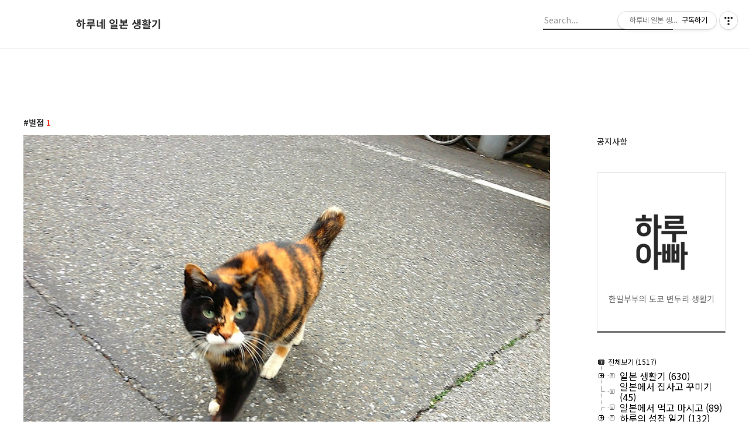

--- FILE ---
content_type: text/html;charset=UTF-8
request_url: https://mcboiler.tistory.com/tag/%EB%B2%8C%EC%A0%90
body_size: 83436
content:
<!DOCTYPE html>
<html lang="ko">

                                                                                <head>
                <script type="text/javascript">if (!window.T) { window.T = {} }
window.T.config = {"TOP_SSL_URL":"https://www.tistory.com","PREVIEW":false,"ROLE":"guest","PREV_PAGE":"","NEXT_PAGE":"","BLOG":{"id":356380,"name":"mcboiler","title":"하루네 일본 생활기","isDormancy":false,"nickName":"하루 아빠","status":"open","profileStatus":"normal"},"NEED_COMMENT_LOGIN":false,"COMMENT_LOGIN_CONFIRM_MESSAGE":"","LOGIN_URL":"https://www.tistory.com/auth/login/?redirectUrl=https://mcboiler.tistory.com/tag/%25EB%25B2%258C%25EC%25A0%2590","DEFAULT_URL":"https://mcboiler.tistory.com","USER":{"name":null,"homepage":null,"id":0,"profileImage":null},"SUBSCRIPTION":{"status":"none","isConnected":false,"isPending":false,"isWait":false,"isProcessing":false,"isNone":true},"IS_LOGIN":false,"HAS_BLOG":false,"IS_SUPPORT":false,"IS_SCRAPABLE":false,"TOP_URL":"http://www.tistory.com","JOIN_URL":"https://www.tistory.com/member/join","PHASE":"prod","ROLE_GROUP":"visitor"};
window.T.entryInfo = null;
window.appInfo = {"domain":"tistory.com","topUrl":"https://www.tistory.com","loginUrl":"https://www.tistory.com/auth/login","logoutUrl":"https://www.tistory.com/auth/logout"};
window.initData = {};

window.TistoryBlog = {
    basePath: "",
    url: "https://mcboiler.tistory.com",
    tistoryUrl: "https://mcboiler.tistory.com",
    manageUrl: "https://mcboiler.tistory.com/manage",
    token: "psVok7cpAmHowB6FhgvOevXnRRajmpYS2+GAWG95zq9YtBPKzaReCNQZ9Ycz3K9q"
};
var servicePath = "";
var blogURL = "";</script>

                
                
                
                        <!-- BusinessLicenseInfo - START -->
        
            <link href="https://tistory1.daumcdn.net/tistory_admin/userblog/userblog-7e0ff364db2dca01461081915f9748e9916c532a/static/plugin/BusinessLicenseInfo/style.css" rel="stylesheet" type="text/css"/>

            <script>function switchFold(entryId) {
    var businessLayer = document.getElementById("businessInfoLayer_" + entryId);

    if (businessLayer) {
        if (businessLayer.className.indexOf("unfold_license") > 0) {
            businessLayer.className = "business_license_layer";
        } else {
            businessLayer.className = "business_license_layer unfold_license";
        }
    }
}
</script>

        
        <!-- BusinessLicenseInfo - END -->
        <!-- GoogleAnalytics - START -->
        <script src="https://www.googletagmanager.com/gtag/js?id=UA-158264920-1" async="async"></script>
<script>window.dataLayer = window.dataLayer || [];
function gtag(){dataLayer.push(arguments);}
gtag('js', new Date());
gtag('config','UA-158264920-1', {
    cookie_domain: 'auto',
    cookie_flags: 'max-age=0;domain=.tistory.com',
    cookie_expires: 7 * 24 * 60 * 60 // 7 days, in seconds
});</script>

        <!-- GoogleAnalytics - END -->

        <!-- MetaTag - START -->
        <meta name="robots" content="&lt;meta name=&quot;robots&quot; content=&quot;ALL&quot; /&gt; "/>
<meta name="구글 웹마스터" content="&lt;meta name=&quot;google-site-verification&quot; content=&quot;t08JwF2EYZbBMBAkdnhGr5remC_7zMPshcNKJYKOgBs&quot; /&gt;"/>
        <!-- MetaTag - END -->

<!-- PreventCopyContents - START -->
<meta content="no" http-equiv="imagetoolbar"/>

<!-- PreventCopyContents - END -->

<!-- System - START -->
<script src="//pagead2.googlesyndication.com/pagead/js/adsbygoogle.js" async="async" data-ad-host="ca-host-pub-9691043933427338" data-ad-client="ca-pub-1022684598952143"></script>
<!-- System - END -->

        <!-- GoogleSearchConsole - START -->
        
<!-- BEGIN GOOGLE_SITE_VERIFICATION -->
<meta name="google-site-verification" content="t08JwF2EYZbBMBAkdnhGr5remC_7zMPshcNKJYKOgBs"/>
<!-- END GOOGLE_SITE_VERIFICATION -->

        <!-- GoogleSearchConsole - END -->

        <!-- TistoryProfileLayer - START -->
        <link href="https://tistory1.daumcdn.net/tistory_admin/userblog/userblog-7e0ff364db2dca01461081915f9748e9916c532a/static/plugin/TistoryProfileLayer/style.css" rel="stylesheet" type="text/css"/>
<script type="text/javascript" src="https://tistory1.daumcdn.net/tistory_admin/userblog/userblog-7e0ff364db2dca01461081915f9748e9916c532a/static/plugin/TistoryProfileLayer/script.js"></script>

        <!-- TistoryProfileLayer - END -->

                
                <meta http-equiv="X-UA-Compatible" content="IE=Edge">
<meta name="format-detection" content="telephone=no">
<script src="//t1.daumcdn.net/tistory_admin/lib/jquery/jquery-3.5.1.min.js" integrity="sha256-9/aliU8dGd2tb6OSsuzixeV4y/faTqgFtohetphbbj0=" crossorigin="anonymous"></script>
<script type="text/javascript" src="//t1.daumcdn.net/tiara/js/v1/tiara-1.2.0.min.js"></script><meta name="referrer" content="always"/>
<meta name="google-adsense-platform-account" content="ca-host-pub-9691043933427338"/>
<meta name="google-adsense-platform-domain" content="tistory.com"/>
<meta name="google-adsense-account" content="ca-pub-1022684598952143"/>
<meta name="description" content="한일부부의 도쿄 변두리 생활기
"/>

    <!-- BEGIN OPENGRAPH -->
    <meta property="og:type" content="website"/>
<meta property="og:url" content="https://mcboiler.tistory.com"/>
<meta property="og:site_name" content="하루네 일본 생활기"/>
<meta property="og:title" content="'벌점' 태그의 글 목록"/>
<meta property="og:description" content="한일부부의 도쿄 변두리 생활기
"/>
<meta property="og:image" content="https://img1.daumcdn.net/thumb/R800x0/?scode=mtistory2&fname=https%3A%2F%2Ftistory1.daumcdn.net%2Ftistory%2F356380%2Fattach%2Fb247f8a72ec6420b86ebe9ddb33d3e1e"/>
<meta property="og:article:author" content="'하루 아빠'"/>
    <!-- END OPENGRAPH -->

    <!-- BEGIN TWITTERCARD -->
    <meta name="twitter:card" content="summary_large_image"/>
<meta name="twitter:site" content="@TISTORY"/>
<meta name="twitter:title" content="'벌점' 태그의 글 목록"/>
<meta name="twitter:description" content="한일부부의 도쿄 변두리 생활기
"/>
<meta property="twitter:image" content="https://img1.daumcdn.net/thumb/R800x0/?scode=mtistory2&fname=https%3A%2F%2Ftistory1.daumcdn.net%2Ftistory%2F356380%2Fattach%2Fb247f8a72ec6420b86ebe9ddb33d3e1e"/>
    <!-- END TWITTERCARD -->
<script type="module" src="https://tistory1.daumcdn.net/tistory_admin/userblog/userblog-7e0ff364db2dca01461081915f9748e9916c532a/static/pc/dist/index.js" defer=""></script>
<script type="text/javascript" src="https://tistory1.daumcdn.net/tistory_admin/userblog/userblog-7e0ff364db2dca01461081915f9748e9916c532a/static/pc/dist/index-legacy.js" defer="" nomodule="true"></script>
<script type="text/javascript" src="https://tistory1.daumcdn.net/tistory_admin/userblog/userblog-7e0ff364db2dca01461081915f9748e9916c532a/static/pc/dist/polyfills-legacy.js" defer="" nomodule="true"></script>
<link rel="stylesheet" type="text/css" href="https://t1.daumcdn.net/tistory_admin/www/style/font.css"/>
<link rel="stylesheet" type="text/css" href="https://tistory1.daumcdn.net/tistory_admin/userblog/userblog-7e0ff364db2dca01461081915f9748e9916c532a/static/style/content.css"/>
<link rel="stylesheet" type="text/css" href="https://tistory1.daumcdn.net/tistory_admin/userblog/userblog-7e0ff364db2dca01461081915f9748e9916c532a/static/pc/dist/index.css"/>
<link rel="stylesheet" type="text/css" href="https://tistory1.daumcdn.net/tistory_admin/userblog/userblog-7e0ff364db2dca01461081915f9748e9916c532a/static/style/uselessPMargin.css"/>
<script type="text/javascript">(function() {
    var tjQuery = jQuery.noConflict(true);
    window.tjQuery = tjQuery;
    window.orgjQuery = window.jQuery; window.jQuery = tjQuery;
    window.jQuery = window.orgjQuery; delete window.orgjQuery;
})()</script>
<script type="text/javascript" src="https://tistory1.daumcdn.net/tistory_admin/userblog/userblog-7e0ff364db2dca01461081915f9748e9916c532a/static/script/base.js"></script>
<script type="text/javascript" src="//developers.kakao.com/sdk/js/kakao.min.js"></script>
<script type="text/javascript" src="https://tistory1.daumcdn.net/tistory_admin/userblog/userblog-7e0ff364db2dca01461081915f9748e9916c532a/static/script/category.js"></script>

                
  <title>'벌점' 태그의 글 목록</title>
  <meta name="title" content="'벌점' 태그의 글 목록 :: 하루네 일본 생활기" />
  <meta name="description" Content="한일부부의 도쿄 변두리 생활기
" />
  <meta charset="utf-8" />
  <meta name="viewport" content="width=device-width, height=device-height, initial-scale=1, minimum-scale=1.0, maximum-scale=1.0" />
  <meta http-equiv="X-UA-Compatible" content="IE=edge, chrome=1" />
  <link rel="alternate" type="application/rss+xml" title="하루네 일본 생활기" href="https://mcboiler.tistory.com/rss" />
  <link rel="shortcut icon" href="https://mcboiler.tistory.com/favicon.ico" />
  <link rel="stylesheet" href="//cdn.jsdelivr.net/npm/xeicon@2.3.3/xeicon.min.css">
  <link rel="stylesheet" href="https://fonts.googleapis.com/css?family=Noto+Sans+KR:400,500,700&amp;subset=korean">
  <link rel="stylesheet" href="https://tistory1.daumcdn.net/tistory/356380/skin/style.css?_version_=1627093036" />
  <script src="//t1.daumcdn.net/tistory_admin/lib/jquery/jquery-1.12.4.min.js"></script>
  <script src="//t1.daumcdn.net/tistory_admin/assets/skin/common/vh-check.min.js"></script>
  <script src="https://tistory1.daumcdn.net/tistory/356380/skin/images/common.js?_version_=1627093036" defer></script>
  <script> (function () { var test = vhCheck();}()); </script>

                
                
                <style type="text/css">.another_category {
    border: 1px solid #E5E5E5;
    padding: 10px 10px 5px;
    margin: 10px 0;
    clear: both;
}

.another_category h4 {
    font-size: 12px !important;
    margin: 0 !important;
    border-bottom: 1px solid #E5E5E5 !important;
    padding: 2px 0 6px !important;
}

.another_category h4 a {
    font-weight: bold !important;
}

.another_category table {
    table-layout: fixed;
    border-collapse: collapse;
    width: 100% !important;
    margin-top: 10px !important;
}

* html .another_category table {
    width: auto !important;
}

*:first-child + html .another_category table {
    width: auto !important;
}

.another_category th, .another_category td {
    padding: 0 0 4px !important;
}

.another_category th {
    text-align: left;
    font-size: 12px !important;
    font-weight: normal;
    word-break: break-all;
    overflow: hidden;
    line-height: 1.5;
}

.another_category td {
    text-align: right;
    width: 80px;
    font-size: 11px;
}

.another_category th a {
    font-weight: normal;
    text-decoration: none;
    border: none !important;
}

.another_category th a.current {
    font-weight: bold;
    text-decoration: none !important;
    border-bottom: 1px solid !important;
}

.another_category th span {
    font-weight: normal;
    text-decoration: none;
    font: 10px Tahoma, Sans-serif;
    border: none !important;
}

.another_category_color_gray, .another_category_color_gray h4 {
    border-color: #E5E5E5 !important;
}

.another_category_color_gray * {
    color: #909090 !important;
}

.another_category_color_gray th a.current {
    border-color: #909090 !important;
}

.another_category_color_gray h4, .another_category_color_gray h4 a {
    color: #737373 !important;
}

.another_category_color_red, .another_category_color_red h4 {
    border-color: #F6D4D3 !important;
}

.another_category_color_red * {
    color: #E86869 !important;
}

.another_category_color_red th a.current {
    border-color: #E86869 !important;
}

.another_category_color_red h4, .another_category_color_red h4 a {
    color: #ED0908 !important;
}

.another_category_color_green, .another_category_color_green h4 {
    border-color: #CCE7C8 !important;
}

.another_category_color_green * {
    color: #64C05B !important;
}

.another_category_color_green th a.current {
    border-color: #64C05B !important;
}

.another_category_color_green h4, .another_category_color_green h4 a {
    color: #3EA731 !important;
}

.another_category_color_blue, .another_category_color_blue h4 {
    border-color: #C8DAF2 !important;
}

.another_category_color_blue * {
    color: #477FD6 !important;
}

.another_category_color_blue th a.current {
    border-color: #477FD6 !important;
}

.another_category_color_blue h4, .another_category_color_blue h4 a {
    color: #1960CA !important;
}

.another_category_color_violet, .another_category_color_violet h4 {
    border-color: #E1CEEC !important;
}

.another_category_color_violet * {
    color: #9D64C5 !important;
}

.another_category_color_violet th a.current {
    border-color: #9D64C5 !important;
}

.another_category_color_violet h4, .another_category_color_violet h4 a {
    color: #7E2CB5 !important;
}
</style>

                
                <link rel="stylesheet" type="text/css" href="https://tistory1.daumcdn.net/tistory_admin/userblog/userblog-7e0ff364db2dca01461081915f9748e9916c532a/static/style/revenue.css"/>
<link rel="canonical" href="https://mcboiler.tistory.com"/>

<!-- BEGIN STRUCTURED_DATA -->
<script type="application/ld+json">
    {"@context":"http://schema.org","@type":"WebSite","url":"/","potentialAction":{"@type":"SearchAction","target":"/search/{search_term_string}","query-input":"required name=search_term_string"}}
</script>
<!-- END STRUCTURED_DATA -->
<link rel="stylesheet" type="text/css" href="https://tistory1.daumcdn.net/tistory_admin/userblog/userblog-7e0ff364db2dca01461081915f9748e9916c532a/static/style/dialog.css"/>
<link rel="stylesheet" type="text/css" href="//t1.daumcdn.net/tistory_admin/www/style/top/font.css"/>
<link rel="stylesheet" type="text/css" href="https://tistory1.daumcdn.net/tistory_admin/userblog/userblog-7e0ff364db2dca01461081915f9748e9916c532a/static/style/postBtn.css"/>
<link rel="stylesheet" type="text/css" href="https://tistory1.daumcdn.net/tistory_admin/userblog/userblog-7e0ff364db2dca01461081915f9748e9916c532a/static/style/tistory.css"/>
<script type="text/javascript" src="https://tistory1.daumcdn.net/tistory_admin/userblog/userblog-7e0ff364db2dca01461081915f9748e9916c532a/static/script/common.js"></script>
<script type="text/javascript" src="https://tistory1.daumcdn.net/tistory_admin/userblog/userblog-7e0ff364db2dca01461081915f9748e9916c532a/static/script/odyssey.js"></script>

                
                </head>


                                                <body id="tt-body-tag" class="headerslogundisplayon headerbannerdisplayon listmorenumber listmorebuttonmobile   use-menu-topnavnone-wrp">
                
                
                

  
    <!-- 사이드바 서랍형일때 wrap-right / wrap-drawer -->
    <div id="wrap" class="wrap-right">

      <!-- header -->
      <header class="header">
				<div class="line-bottom display-none"></div>
        <!-- inner-header -->
        <div class="inner-header  topnavnone">

          <div class="box-header">
            <h1 class="title-logo">
              <a href="https://mcboiler.tistory.com/" title="하루네 일본 생활기" class="link_logo">
                
                
                  하루네 일본 생활기
                
              </a>
            </h1>

            <!-- search-bar for PC -->
						<div class="util use-top">
							<div class="search">
							<input class="searchInput" type="text" name="search" value="" placeholder="Search..." onkeypress="if (event.keyCode == 13) { requestSearch('.util.use-top .searchInput') }"/>
							</div>
						</div>


          </div>

          <!-- area-align -->
          <div class="area-align">

            

            <!-- area-gnb -->
            <div class="area-gnb">
              <nav class="topnavnone">
                <ul>
  <li class="t_menu_link_1 first"><a href="https://www.tistory.com/category/life" target="">티스토리(라이프)</a></li>
  <li class="t_menu_home"><a href="/" target="">홈</a></li>
  <li class="t_menu_guestbook"><a href="/guestbook" target="">방명록</a></li>
  <li class="t_menu_link_2 last"><a href="http://mcboiler.tistory.com/manage" target="">로그인</a></li>
</ul>
              </nav>
            </div>

            <button type="button" class="button-menu">
              <svg xmlns="//www.w3.org/2000/svg" width="20" height="14" viewBox="0 0 20 14">
                <path fill="#333" fill-rule="evenodd" d="M0 0h20v2H0V0zm0 6h20v2H0V6zm0 6h20v2H0v-2z" />
              </svg>
            </button>

            

          </div>
          <!-- // area-align -->

        </div>
        <!-- // inner-header -->

      </header>
      <!-- // header -->

      <div class="revenue_unit_wrap position_list">
  <div class="revenue_unit_item adsense responsive">
    <div class="revenue_unit_info">반응형</div>
    <script src="//pagead2.googlesyndication.com/pagead/js/adsbygoogle.js" async="async"></script>
    <ins class="adsbygoogle" style="display: block;" data-ad-host="ca-host-pub-9691043933427338" data-ad-client="ca-pub-1022684598952143" data-ad-format="auto"></ins>
    <script>(adsbygoogle = window.adsbygoogle || []).push({});</script>
  </div>
</div>

      <!-- container -->
      <div id="container">

        <main class="main">

          <!-- area-main -->
          <div class="area-main">

            <!-- s_list / 카테고리, 검색 리스트 -->
            <div class="area-common" >
							
								<div class="category-banner-wrp display-none">
									<div class="category-banner" >
										<div class="category-banner-inner">
											<div class="category-description-box">
												<strong class="category-description"></strong>
											</div>
										</div>
									</div>
							</div>

                <h2 class="title-search article-title-resize" list-style="resize"><b class="archives">벌점</b> <span>1</span></h2>
									

										<article class="article-type-common article-type-resize">

											<a href="/573" class="link-article">
                        <p class="thumbnail"  has-thumbnail="1" style="background-image:url('https://img1.daumcdn.net/thumb/R750x0/?scode=mtistory2&fname=https%3A%2F%2Ft1.daumcdn.net%2Fcfile%2Ftistory%2F24333A4B51582C9704')" >
                          <img src="https://img1.daumcdn.net/thumb/R750x0/?scode=mtistory2&fname=https%3A%2F%2Ft1.daumcdn.net%2Fcfile%2Ftistory%2F24333A4B51582C9704" class="img-thumbnail" role="presentation">
                        </p>
                      </a>

									<div class="article-content">
										<a href="/573" class="link-article">
											<strong class="title">일본생활 3月30日~31日。。。</strong>
											<p class="summary">토요일..슈퍼 다녀오는길에 절에서 본 코끼리상...土曜日。。スーパー行ってくるとき見た象。。 집근처에서 가끔 보이는 꼬리가 짧은 도둑고양이..(항상 표정에서 관록이 느껴진다..)近所でたまに見える尻尾が短い野良猫。。(いつも表情から貫禄を感じる。。) 도망가기는 커녕 덤벼들 기세였다..逃げるのではなく僕を襲う雰囲気だった 작년에 한국에서 사왔던 짜장의 유통기한이 얼마 안남았기에 처음으로 만들어봤다...(내가 이걸 왜 몇봉지나 사왔을까..ㅎㅎㅎ)昨年韓国で買ってきたジャジャンの賞味期間があまり残ってないので初めて作ってみた。。(僕は何でこれを何個も買ってきたかな。。笑) 맛은 나쁘지 않은데...역시 뭔가 부족하다....味は悪くないが。。。。やっぱり何か足りない。。。 아미쟈가(그물 감자?)....あみじゃが。。。。。 이거 괜찮네....これいい..</p>
										</a>
										<div class="box-meta">
											<a href="/category/%EC%9D%BC%EB%B3%B8%20%EC%83%9D%ED%99%9C%EA%B8%B0/2013%E5%B9%B4" class="link-category">일본 생활기/2013年</a>
											<span class="date">2013.03.31</span>
											<span class="reply">
												
											</span>
										</div>
									</div>
									</article>
								

                
              
            </div>
            <!-- // s_list / 카테고리, 검색 리스트 -->

            <!-- area-view / 뷰페이지 및 기본 영역 -->
            <div class="area-view">
              <!-- s_article_rep -->
                 
       

   <!-- s_permalink_article_rep / 뷰페이지 -->
   
 
       
   
              <!-- // s_article_rep -->

              <!-- s_article_protected / 개별 보호글 페이지 -->
              
              <!-- // s_article_protected -->

              <!-- s_page_rep -->
              
              <!-- // s_page_rep -->

              <!-- s_notice_rep / 개별 공지사항 페이지 -->
							

              <!-- // s_notice_rep -->

              <!-- s_tag / 개별 태그 페이지-->
              
              <!-- // s_tag -->

              <!-- s_local / 개별 위치로그 페이지 -->
              
              <!-- // s_local -->

              <!-- s_guest  / 개별 방명록 페이지 -->
              
              <!-- // s_guest -->

              <!-- s_paging -->
              
                <!-- area_paging -->
                <div class="area-paging">
                  <a  class="link_page link_prev no-more-prev"><span class="xi-angle-left-min"></span></a>
                  <div class="paging_num">
                    
                      <a href="/tag/%EB%B2%8C%EC%A0%90?page=1" class="link_num"><span class="selected">1</span></a>
                    
                  </div>
                  <a  class="link_page link_next no-more-next"><span class="xi-angle-right-min"></span></a>
                </div>
                <!-- // area_paging -->
                <!-- area-paging-more -->
                <div class="area-paging-more">
                    <a href="#page-more" class="paging-more">더보기</a>
                </div>
                <!-- // end area-paging-more -->
              
              <!-- // s_paging -->

            </div>
            <!-- area-view -->

            <!-- s_cover_group / 커버 리스트 -->
            
            <!-- // s_cover_group -->

          </div>
          <!-- // area-main -->

          <!-- aside -->
          <aside class="area-aside">
            <!-- sidebar 01 -->
            
                <!-- 공지사항 -->
                
                  <div class="box-notice">
                    <h3 class="title-sidebar">공지사항</h3>
                    <ul class="list-sidebar">
                      
                    </ul>
                  </div>
                
              
                <!-- 프로필 -->
								<div class="box-profile " style="background-image:url('');">
									<div class="inner-box">
										<img src="https://tistory1.daumcdn.net/tistory/356380/attach/b247f8a72ec6420b86ebe9ddb33d3e1e" class="img-profile" alt="프로필사진">
										<p class="text-profile">한일부부의 도쿄 변두리 생활기
</p>
										<!-- <button type="button" class="button-subscription">구독하기</button> -->
										<div class="box-sns">
											
											
											
											
										</div>
									</div>
								</div>
              

            <!-- sidebar 02 -->
            
                
                  <!-- 카테고리 메뉴 -->
                  <div class="box-category box-category-2depth">
                    <nav>
                      <table id="treeComponent" cellpadding="0" cellspacing="0" style="width: 100%;">
  <tr>
    <td><table id="category_0" cellpadding="0" cellspacing="0">
  <tr>
    <td class="ib" style="font-size: 1px"><img src="https://tistory1.daumcdn.net/tistory_admin/blogs/image/tree/base/tab_top.gif" width="16" onclick="expandTree()" alt="" style="display:block"></td>
    <td valign="top" style="font-size:9pt; padding-left:3px">
      <table id="imp0" cellpadding="0" cellspacing="0" style="background-color: #ffffff;">
        <tr>
          <td class="branch3" onclick="window.location.href='/category'"><div id="text_0" style="color: #000000;">전체보기<span class="c_cnt"> (1517)</span></div>
</td>
        </tr>
      </table>
    </td>
  </tr>
</table>
<table id="category_417624" cellpadding="0" cellspacing="0">
  <tr>
    <td class="ib" style="width:39px; font-size: 1px;  background-image: url('https://tistory1.daumcdn.net/tistory_admin/blogs/image/tree/base/navi_back_noactive.gif')"><a class="click" onclick="toggleFolder('417624')"><img src="https://tistory1.daumcdn.net/tistory_admin/blogs/image/tree/base/tab_closed.gif" width="39" alt=""></a></td>
    <td>
      <table cellpadding="0" cellspacing="0" style="background-color: #ffffff;">
        <tr>
          <td class="branch3" onclick="window.location.href='/category/%EC%9D%BC%EB%B3%B8%20%EC%83%9D%ED%99%9C%EA%B8%B0'"><div id="text_417624" style="color: #000000;">일본 생활기<span class="c_cnt"> (630)</span></div>
</td>
        </tr>
      </table>
    </td>
  </tr>
</table>
<div id="category_417624_children" style="display:none;"><table class="category_1171558" cellpadding="0" cellspacing="0">
  <tr>
    <td style="width:39px;font-size: 1px;"><img src="https://tistory1.daumcdn.net/tistory_admin/blogs/image/tree/base/navi_back_active.gif" width="17" height="18" alt=""/><img src="https://tistory1.daumcdn.net/tistory_admin/blogs/image/tree/base/tab_treed.gif" width="22" alt=""/></td>
    <td>
      <table onclick="window.location.href='/category/%EC%9D%BC%EB%B3%B8%20%EC%83%9D%ED%99%9C%EA%B8%B0/2024%E5%B9%B4'" cellpadding="0" cellspacing="0" style="background-color: #ffffff;">
        <tr>
          <td class="branch3"><div id="text_1171558" style="color: #000000;">2024年<span class="c_cnt"> (2)</span></div>
</td>
        </tr>
      </table>
    </td>
  </tr>
</table>
<table class="category_1074170" cellpadding="0" cellspacing="0">
  <tr>
    <td style="width:39px;font-size: 1px;"><img src="https://tistory1.daumcdn.net/tistory_admin/blogs/image/tree/base/navi_back_active.gif" width="17" height="18" alt=""/><img src="https://tistory1.daumcdn.net/tistory_admin/blogs/image/tree/base/tab_treed.gif" width="22" alt=""/></td>
    <td>
      <table onclick="window.location.href='/category/%EC%9D%BC%EB%B3%B8%20%EC%83%9D%ED%99%9C%EA%B8%B0/2023%E5%B9%B4'" cellpadding="0" cellspacing="0" style="background-color: #ffffff;">
        <tr>
          <td class="branch3"><div id="text_1074170" style="color: #000000;">2023年<span class="c_cnt"> (9)</span></div>
</td>
        </tr>
      </table>
    </td>
  </tr>
</table>
<table class="category_993683" cellpadding="0" cellspacing="0">
  <tr>
    <td style="width:39px;font-size: 1px;"><img src="https://tistory1.daumcdn.net/tistory_admin/blogs/image/tree/base/navi_back_active.gif" width="17" height="18" alt=""/><img src="https://tistory1.daumcdn.net/tistory_admin/blogs/image/tree/base/tab_treed.gif" width="22" alt=""/></td>
    <td>
      <table onclick="window.location.href='/category/%EC%9D%BC%EB%B3%B8%20%EC%83%9D%ED%99%9C%EA%B8%B0/2022%E5%B9%B4'" cellpadding="0" cellspacing="0" style="background-color: #ffffff;">
        <tr>
          <td class="branch3"><div id="text_993683" style="color: #000000;">2022年<span class="c_cnt"> (12)</span></div>
</td>
        </tr>
      </table>
    </td>
  </tr>
</table>
<table class="category_917440" cellpadding="0" cellspacing="0">
  <tr>
    <td style="width:39px;font-size: 1px;"><img src="https://tistory1.daumcdn.net/tistory_admin/blogs/image/tree/base/navi_back_active.gif" width="17" height="18" alt=""/><img src="https://tistory1.daumcdn.net/tistory_admin/blogs/image/tree/base/tab_treed.gif" width="22" alt=""/></td>
    <td>
      <table onclick="window.location.href='/category/%EC%9D%BC%EB%B3%B8%20%EC%83%9D%ED%99%9C%EA%B8%B0/2021%E5%B9%B4'" cellpadding="0" cellspacing="0" style="background-color: #ffffff;">
        <tr>
          <td class="branch3"><div id="text_917440" style="color: #000000;">2021年<span class="c_cnt"> (62)</span></div>
</td>
        </tr>
      </table>
    </td>
  </tr>
</table>
<table class="category_836418" cellpadding="0" cellspacing="0">
  <tr>
    <td style="width:39px;font-size: 1px;"><img src="https://tistory1.daumcdn.net/tistory_admin/blogs/image/tree/base/navi_back_active.gif" width="17" height="18" alt=""/><img src="https://tistory1.daumcdn.net/tistory_admin/blogs/image/tree/base/tab_treed.gif" width="22" alt=""/></td>
    <td>
      <table onclick="window.location.href='/category/%EC%9D%BC%EB%B3%B8%20%EC%83%9D%ED%99%9C%EA%B8%B0/2020%E5%B9%B4'" cellpadding="0" cellspacing="0" style="background-color: #ffffff;">
        <tr>
          <td class="branch3"><div id="text_836418" style="color: #000000;">2020年<span class="c_cnt"> (70)</span></div>
</td>
        </tr>
      </table>
    </td>
  </tr>
</table>
<table class="category_807707" cellpadding="0" cellspacing="0">
  <tr>
    <td style="width:39px;font-size: 1px;"><img src="https://tistory1.daumcdn.net/tistory_admin/blogs/image/tree/base/navi_back_active.gif" width="17" height="18" alt=""/><img src="https://tistory1.daumcdn.net/tistory_admin/blogs/image/tree/base/tab_treed.gif" width="22" alt=""/></td>
    <td>
      <table onclick="window.location.href='/category/%EC%9D%BC%EB%B3%B8%20%EC%83%9D%ED%99%9C%EA%B8%B0/2019%E5%B9%B4'" cellpadding="0" cellspacing="0" style="background-color: #ffffff;">
        <tr>
          <td class="branch3"><div id="text_807707" style="color: #000000;">2019年<span class="c_cnt"> (34)</span></div>
</td>
        </tr>
      </table>
    </td>
  </tr>
</table>
<table class="category_754785" cellpadding="0" cellspacing="0">
  <tr>
    <td style="width:39px;font-size: 1px;"><img src="https://tistory1.daumcdn.net/tistory_admin/blogs/image/tree/base/navi_back_active.gif" width="17" height="18" alt=""/><img src="https://tistory1.daumcdn.net/tistory_admin/blogs/image/tree/base/tab_treed.gif" width="22" alt=""/></td>
    <td>
      <table onclick="window.location.href='/category/%EC%9D%BC%EB%B3%B8%20%EC%83%9D%ED%99%9C%EA%B8%B0/2018%E5%B9%B4'" cellpadding="0" cellspacing="0" style="background-color: #ffffff;">
        <tr>
          <td class="branch3"><div id="text_754785" style="color: #000000;">2018年<span class="c_cnt"> (19)</span></div>
</td>
        </tr>
      </table>
    </td>
  </tr>
</table>
<table class="category_688160" cellpadding="0" cellspacing="0">
  <tr>
    <td style="width:39px;font-size: 1px;"><img src="https://tistory1.daumcdn.net/tistory_admin/blogs/image/tree/base/navi_back_active.gif" width="17" height="18" alt=""/><img src="https://tistory1.daumcdn.net/tistory_admin/blogs/image/tree/base/tab_treed.gif" width="22" alt=""/></td>
    <td>
      <table onclick="window.location.href='/category/%EC%9D%BC%EB%B3%B8%20%EC%83%9D%ED%99%9C%EA%B8%B0/2017%E5%B9%B4'" cellpadding="0" cellspacing="0" style="background-color: #ffffff;">
        <tr>
          <td class="branch3"><div id="text_688160" style="color: #000000;">2017年<span class="c_cnt"> (26)</span></div>
</td>
        </tr>
      </table>
    </td>
  </tr>
</table>
<table class="category_626456" cellpadding="0" cellspacing="0">
  <tr>
    <td style="width:39px;font-size: 1px;"><img src="https://tistory1.daumcdn.net/tistory_admin/blogs/image/tree/base/navi_back_active.gif" width="17" height="18" alt=""/><img src="https://tistory1.daumcdn.net/tistory_admin/blogs/image/tree/base/tab_treed.gif" width="22" alt=""/></td>
    <td>
      <table onclick="window.location.href='/category/%EC%9D%BC%EB%B3%B8%20%EC%83%9D%ED%99%9C%EA%B8%B0/2016%E5%B9%B4'" cellpadding="0" cellspacing="0" style="background-color: #ffffff;">
        <tr>
          <td class="branch3"><div id="text_626456" style="color: #000000;">2016年<span class="c_cnt"> (58)</span></div>
</td>
        </tr>
      </table>
    </td>
  </tr>
</table>
<table class="category_578098" cellpadding="0" cellspacing="0">
  <tr>
    <td style="width:39px;font-size: 1px;"><img src="https://tistory1.daumcdn.net/tistory_admin/blogs/image/tree/base/navi_back_active.gif" width="17" height="18" alt=""/><img src="https://tistory1.daumcdn.net/tistory_admin/blogs/image/tree/base/tab_treed.gif" width="22" alt=""/></td>
    <td>
      <table onclick="window.location.href='/category/%EC%9D%BC%EB%B3%B8%20%EC%83%9D%ED%99%9C%EA%B8%B0/2015%E5%B9%B4'" cellpadding="0" cellspacing="0" style="background-color: #ffffff;">
        <tr>
          <td class="branch3"><div id="text_578098" style="color: #000000;">2015年<span class="c_cnt"> (54)</span></div>
</td>
        </tr>
      </table>
    </td>
  </tr>
</table>
<table class="category_526927" cellpadding="0" cellspacing="0">
  <tr>
    <td style="width:39px;font-size: 1px;"><img src="https://tistory1.daumcdn.net/tistory_admin/blogs/image/tree/base/navi_back_active.gif" width="17" height="18" alt=""/><img src="https://tistory1.daumcdn.net/tistory_admin/blogs/image/tree/base/tab_treed.gif" width="22" alt=""/></td>
    <td>
      <table onclick="window.location.href='/category/%EC%9D%BC%EB%B3%B8%20%EC%83%9D%ED%99%9C%EA%B8%B0/2014%E5%B9%B4'" cellpadding="0" cellspacing="0" style="background-color: #ffffff;">
        <tr>
          <td class="branch3"><div id="text_526927" style="color: #000000;">2014年<span class="c_cnt"> (96)</span></div>
</td>
        </tr>
      </table>
    </td>
  </tr>
</table>
<table class="category_443115" cellpadding="0" cellspacing="0">
  <tr>
    <td style="width:39px;font-size: 1px;"><img src="https://tistory1.daumcdn.net/tistory_admin/blogs/image/tree/base/navi_back_active.gif" width="17" height="18" alt=""/><img src="https://tistory1.daumcdn.net/tistory_admin/blogs/image/tree/base/tab_treed.gif" width="22" alt=""/></td>
    <td>
      <table onclick="window.location.href='/category/%EC%9D%BC%EB%B3%B8%20%EC%83%9D%ED%99%9C%EA%B8%B0/2013%E5%B9%B4'" cellpadding="0" cellspacing="0" style="background-color: #ffffff;">
        <tr>
          <td class="branch3"><div id="text_443115" style="color: #000000;">2013年<span class="c_cnt"> (120)</span></div>
</td>
        </tr>
      </table>
    </td>
  </tr>
</table>
<table class="category_526928" cellpadding="0" cellspacing="0">
  <tr>
    <td style="width:39px;font-size: 1px;"><img src="https://tistory1.daumcdn.net/tistory_admin/blogs/image/tree/base/navi_back_active.gif" width="17" height="18" alt=""/><img src="https://tistory1.daumcdn.net/tistory_admin/blogs/image/tree/base/tab_treed.gif" width="22" alt=""/></td>
    <td>
      <table onclick="window.location.href='/category/%EC%9D%BC%EB%B3%B8%20%EC%83%9D%ED%99%9C%EA%B8%B0/2012%E5%B9%B4'" cellpadding="0" cellspacing="0" style="background-color: #ffffff;">
        <tr>
          <td class="branch3"><div id="text_526928" style="color: #000000;">2012年<span class="c_cnt"> (59)</span></div>
</td>
        </tr>
      </table>
    </td>
  </tr>
</table>
<table class="category_475603" cellpadding="0" cellspacing="0">
  <tr>
    <td style="width:39px;font-size: 1px;"><img src="https://tistory1.daumcdn.net/tistory_admin/blogs/image/tree/base/navi_back_active.gif" width="17" height="18" alt=""/><img src="https://tistory1.daumcdn.net/tistory_admin/blogs/image/tree/base/tab_treed_end.gif" width="22" alt=""/></td>
    <td>
      <table onclick="window.location.href='/category/%EC%9D%BC%EB%B3%B8%20%EC%83%9D%ED%99%9C%EA%B8%B0/%EC%A3%BC%EC%A0%88%EA%B1%B0%EB%A6%BC..'" cellpadding="0" cellspacing="0" style="background-color: #ffffff;">
        <tr>
          <td class="branch3"><div id="text_475603" style="color: #000000;">주절거림..<span class="c_cnt"> (8)</span></div>
</td>
        </tr>
      </table>
    </td>
  </tr>
</table>
</div>
<table id="category_721904" cellpadding="0" cellspacing="0">
  <tr>
    <td class="ib" style="width:39px; font-size: 1px;  background-image: url('https://tistory1.daumcdn.net/tistory_admin/blogs/image/tree/base/navi_back_noactive.gif')"><a class="click" onclick="toggleFolder('721904')"><img src="https://tistory1.daumcdn.net/tistory_admin/blogs/image/tree/base/tab_isleaf.gif" width="39" alt=""></a></td>
    <td>
      <table cellpadding="0" cellspacing="0" style="background-color: #ffffff;">
        <tr>
          <td class="branch3" onclick="window.location.href='/category/%EC%9D%BC%EB%B3%B8%EC%97%90%EC%84%9C%20%EC%A7%91%EC%82%AC%EA%B3%A0%20%EA%BE%B8%EB%AF%B8%EA%B8%B0'"><div id="text_721904" style="color: #000000;">일본에서 집사고 꾸미기<span class="c_cnt"> (45)</span></div>
</td>
        </tr>
      </table>
    </td>
  </tr>
</table>
<div id="category_721904_children" style="display:none;"></div>
<table id="category_654916" cellpadding="0" cellspacing="0">
  <tr>
    <td class="ib" style="width:39px; font-size: 1px;  background-image: url('https://tistory1.daumcdn.net/tistory_admin/blogs/image/tree/base/navi_back_noactive.gif')"><a class="click" onclick="toggleFolder('654916')"><img src="https://tistory1.daumcdn.net/tistory_admin/blogs/image/tree/base/tab_isleaf.gif" width="39" alt=""></a></td>
    <td>
      <table cellpadding="0" cellspacing="0" style="background-color: #ffffff;">
        <tr>
          <td class="branch3" onclick="window.location.href='/category/%EC%9D%BC%EB%B3%B8%EC%97%90%EC%84%9C%20%EB%A8%B9%EA%B3%A0%20%EB%A7%88%EC%8B%9C%EA%B3%A0'"><div id="text_654916" style="color: #000000;">일본에서 먹고 마시고<span class="c_cnt"> (89)</span></div>
</td>
        </tr>
      </table>
    </td>
  </tr>
</table>
<div id="category_654916_children" style="display:none;"></div>
<table id="category_586482" cellpadding="0" cellspacing="0">
  <tr>
    <td class="ib" style="width:39px; font-size: 1px;  background-image: url('https://tistory1.daumcdn.net/tistory_admin/blogs/image/tree/base/navi_back_noactive.gif')"><a class="click" onclick="toggleFolder('586482')"><img src="https://tistory1.daumcdn.net/tistory_admin/blogs/image/tree/base/tab_closed.gif" width="39" alt=""></a></td>
    <td>
      <table cellpadding="0" cellspacing="0" style="background-color: #ffffff;">
        <tr>
          <td class="branch3" onclick="window.location.href='/category/%ED%95%98%EB%A3%A8%EC%9D%98%20%EC%84%B1%EC%9E%A5%20%EC%9D%BC%EA%B8%B0'"><div id="text_586482" style="color: #000000;">하루의 성장 일기<span class="c_cnt"> (132)</span></div>
</td>
        </tr>
      </table>
    </td>
  </tr>
</table>
<div id="category_586482_children" style="display:none;"><table class="category_690802" cellpadding="0" cellspacing="0">
  <tr>
    <td style="width:39px;font-size: 1px;"><img src="https://tistory1.daumcdn.net/tistory_admin/blogs/image/tree/base/navi_back_active.gif" width="17" height="18" alt=""/><img src="https://tistory1.daumcdn.net/tistory_admin/blogs/image/tree/base/tab_treed.gif" width="22" alt=""/></td>
    <td>
      <table onclick="window.location.href='/category/%ED%95%98%EB%A3%A8%EC%9D%98%20%EC%84%B1%EC%9E%A5%20%EC%9D%BC%EA%B8%B0/2015.04.11%7E'" cellpadding="0" cellspacing="0" style="background-color: #ffffff;">
        <tr>
          <td class="branch3"><div id="text_690802" style="color: #000000;">2015.04.11~<span class="c_cnt"> (29)</span></div>
</td>
        </tr>
      </table>
    </td>
  </tr>
</table>
<table class="category_690803" cellpadding="0" cellspacing="0">
  <tr>
    <td style="width:39px;font-size: 1px;"><img src="https://tistory1.daumcdn.net/tistory_admin/blogs/image/tree/base/navi_back_active.gif" width="17" height="18" alt=""/><img src="https://tistory1.daumcdn.net/tistory_admin/blogs/image/tree/base/tab_treed.gif" width="22" alt=""/></td>
    <td>
      <table onclick="window.location.href='/category/%ED%95%98%EB%A3%A8%EC%9D%98%20%EC%84%B1%EC%9E%A5%20%EC%9D%BC%EA%B8%B0/2016%E5%B9%B4'" cellpadding="0" cellspacing="0" style="background-color: #ffffff;">
        <tr>
          <td class="branch3"><div id="text_690803" style="color: #000000;">2016年<span class="c_cnt"> (30)</span></div>
</td>
        </tr>
      </table>
    </td>
  </tr>
</table>
<table class="category_690804" cellpadding="0" cellspacing="0">
  <tr>
    <td style="width:39px;font-size: 1px;"><img src="https://tistory1.daumcdn.net/tistory_admin/blogs/image/tree/base/navi_back_active.gif" width="17" height="18" alt=""/><img src="https://tistory1.daumcdn.net/tistory_admin/blogs/image/tree/base/tab_treed.gif" width="22" alt=""/></td>
    <td>
      <table onclick="window.location.href='/category/%ED%95%98%EB%A3%A8%EC%9D%98%20%EC%84%B1%EC%9E%A5%20%EC%9D%BC%EA%B8%B0/2017%E5%B9%B4'" cellpadding="0" cellspacing="0" style="background-color: #ffffff;">
        <tr>
          <td class="branch3"><div id="text_690804" style="color: #000000;">2017年<span class="c_cnt"> (34)</span></div>
</td>
        </tr>
      </table>
    </td>
  </tr>
</table>
<table class="category_754786" cellpadding="0" cellspacing="0">
  <tr>
    <td style="width:39px;font-size: 1px;"><img src="https://tistory1.daumcdn.net/tistory_admin/blogs/image/tree/base/navi_back_active.gif" width="17" height="18" alt=""/><img src="https://tistory1.daumcdn.net/tistory_admin/blogs/image/tree/base/tab_treed.gif" width="22" alt=""/></td>
    <td>
      <table onclick="window.location.href='/category/%ED%95%98%EB%A3%A8%EC%9D%98%20%EC%84%B1%EC%9E%A5%20%EC%9D%BC%EA%B8%B0/2018%E5%B9%B4'" cellpadding="0" cellspacing="0" style="background-color: #ffffff;">
        <tr>
          <td class="branch3"><div id="text_754786" style="color: #000000;">2018年<span class="c_cnt"> (38)</span></div>
</td>
        </tr>
      </table>
    </td>
  </tr>
</table>
<table class="category_807708" cellpadding="0" cellspacing="0">
  <tr>
    <td style="width:39px;font-size: 1px;"><img src="https://tistory1.daumcdn.net/tistory_admin/blogs/image/tree/base/navi_back_active.gif" width="17" height="18" alt=""/><img src="https://tistory1.daumcdn.net/tistory_admin/blogs/image/tree/base/tab_treed_end.gif" width="22" alt=""/></td>
    <td>
      <table onclick="window.location.href='/category/%ED%95%98%EB%A3%A8%EC%9D%98%20%EC%84%B1%EC%9E%A5%20%EC%9D%BC%EA%B8%B0/2019%E5%B9%B4'" cellpadding="0" cellspacing="0" style="background-color: #ffffff;">
        <tr>
          <td class="branch3"><div id="text_807708" style="color: #000000;">2019年<span class="c_cnt"> (1)</span></div>
</td>
        </tr>
      </table>
    </td>
  </tr>
</table>
</div>
<table id="category_217404" cellpadding="0" cellspacing="0">
  <tr>
    <td class="ib" style="width:39px; font-size: 1px;  background-image: url('https://tistory1.daumcdn.net/tistory_admin/blogs/image/tree/base/navi_back_noactive.gif')"><a class="click" onclick="toggleFolder('217404')"><img src="https://tistory1.daumcdn.net/tistory_admin/blogs/image/tree/base/tab_isleaf.gif" width="39" alt=""></a></td>
    <td>
      <table cellpadding="0" cellspacing="0" style="background-color: #ffffff;">
        <tr>
          <td class="branch3" onclick="window.location.href='/category/%ED%95%9C%EA%B5%AD%EC%97%90%EC%84%9C'"><div id="text_217404" style="color: #000000;">한국에서<span class="c_cnt"> (144)</span></div>
</td>
        </tr>
      </table>
    </td>
  </tr>
</table>
<div id="category_217404_children" style="display:none;"></div>
<table id="category_443110" cellpadding="0" cellspacing="0">
  <tr>
    <td class="ib" style="width:39px; font-size: 1px;  background-image: url('https://tistory1.daumcdn.net/tistory_admin/blogs/image/tree/base/navi_back_noactive.gif')"><a class="click" onclick="toggleFolder('443110')"><img src="https://tistory1.daumcdn.net/tistory_admin/blogs/image/tree/base/tab_isleaf.gif" width="39" alt=""></a></td>
    <td>
      <table cellpadding="0" cellspacing="0" style="background-color: #ffffff;">
        <tr>
          <td class="branch3" onclick="window.location.href='/category/%EC%9B%8C%ED%82%B9%20%ED%99%80%EB%A6%AC%EB%8D%B0%EC%9D%B4%28%EC%98%A4%EC%82%AC%EC%B9%B4%29'"><div id="text_443110" style="color: #000000;">워킹 홀리데이(오사카)<span class="c_cnt"> (48)</span></div>
</td>
        </tr>
      </table>
    </td>
  </tr>
</table>
<div id="category_443110_children" style="display:none;"></div>
<table id="category_217402" cellpadding="0" cellspacing="0">
  <tr>
    <td class="ib" style="width:39px; font-size: 1px;  background-image: url('https://tistory1.daumcdn.net/tistory_admin/blogs/image/tree/base/navi_back_noactive.gif')"><a class="click" onclick="toggleFolder('217402')"><img src="https://tistory1.daumcdn.net/tistory_admin/blogs/image/tree/base/tab_isleaf.gif" width="39" alt=""></a></td>
    <td>
      <table cellpadding="0" cellspacing="0" style="background-color: #ffffff;">
        <tr>
          <td class="branch3" onclick="window.location.href='/category/%EC%B9%B4%EC%9A%94%EC%9D%98%20%EC%9D%B4%EC%95%BC%EA%B8%B0'"><div id="text_217402" style="color: #000000;">카요의 이야기<span class="c_cnt"> (23)</span></div>
</td>
        </tr>
      </table>
    </td>
  </tr>
</table>
<div id="category_217402_children" style="display:none;"></div>
<table id="category_217405" cellpadding="0" cellspacing="0">
  <tr>
    <td class="ib" style="width:39px; font-size: 1px;  background-image: url('https://tistory1.daumcdn.net/tistory_admin/blogs/image/tree/base/navi_back_noactive.gif')"><a class="click" onclick="toggleFolder('217405')"><img src="https://tistory1.daumcdn.net/tistory_admin/blogs/image/tree/base/tab_closed.gif" width="39" alt=""></a></td>
    <td>
      <table cellpadding="0" cellspacing="0" style="background-color: #ffffff;">
        <tr>
          <td class="branch3" onclick="window.location.href='/category/%EC%9D%BC%EB%B3%B8%20%EC%97%AC%ED%96%89'"><div id="text_217405" style="color: #000000;">일본 여행<span class="c_cnt"> (77)</span></div>
</td>
        </tr>
      </table>
    </td>
  </tr>
</table>
<div id="category_217405_children" style="display:none;"><table class="category_265183" cellpadding="0" cellspacing="0">
  <tr>
    <td style="width:39px;font-size: 1px;"><img src="https://tistory1.daumcdn.net/tistory_admin/blogs/image/tree/base/navi_back_active.gif" width="17" height="18" alt=""/><img src="https://tistory1.daumcdn.net/tistory_admin/blogs/image/tree/base/tab_treed.gif" width="22" alt=""/></td>
    <td>
      <table onclick="window.location.href='/category/%EC%9D%BC%EB%B3%B8%20%EC%97%AC%ED%96%89/2007%E5%B9%B4'" cellpadding="0" cellspacing="0" style="background-color: #ffffff;">
        <tr>
          <td class="branch3"><div id="text_265183" style="color: #000000;">2007年<span class="c_cnt"> (11)</span></div>
</td>
        </tr>
      </table>
    </td>
  </tr>
</table>
<table class="category_265184" cellpadding="0" cellspacing="0">
  <tr>
    <td style="width:39px;font-size: 1px;"><img src="https://tistory1.daumcdn.net/tistory_admin/blogs/image/tree/base/navi_back_active.gif" width="17" height="18" alt=""/><img src="https://tistory1.daumcdn.net/tistory_admin/blogs/image/tree/base/tab_treed.gif" width="22" alt=""/></td>
    <td>
      <table onclick="window.location.href='/category/%EC%9D%BC%EB%B3%B8%20%EC%97%AC%ED%96%89/2008%E5%B9%B4'" cellpadding="0" cellspacing="0" style="background-color: #ffffff;">
        <tr>
          <td class="branch3"><div id="text_265184" style="color: #000000;">2008年<span class="c_cnt"> (11)</span></div>
</td>
        </tr>
      </table>
    </td>
  </tr>
</table>
<table class="category_265185" cellpadding="0" cellspacing="0">
  <tr>
    <td style="width:39px;font-size: 1px;"><img src="https://tistory1.daumcdn.net/tistory_admin/blogs/image/tree/base/navi_back_active.gif" width="17" height="18" alt=""/><img src="https://tistory1.daumcdn.net/tistory_admin/blogs/image/tree/base/tab_treed.gif" width="22" alt=""/></td>
    <td>
      <table onclick="window.location.href='/category/%EC%9D%BC%EB%B3%B8%20%EC%97%AC%ED%96%89/2008%E5%B9%B42'" cellpadding="0" cellspacing="0" style="background-color: #ffffff;">
        <tr>
          <td class="branch3"><div id="text_265185" style="color: #000000;">2008年2<span class="c_cnt"> (1)</span></div>
</td>
        </tr>
      </table>
    </td>
  </tr>
</table>
<table class="category_265186" cellpadding="0" cellspacing="0">
  <tr>
    <td style="width:39px;font-size: 1px;"><img src="https://tistory1.daumcdn.net/tistory_admin/blogs/image/tree/base/navi_back_active.gif" width="17" height="18" alt=""/><img src="https://tistory1.daumcdn.net/tistory_admin/blogs/image/tree/base/tab_treed.gif" width="22" alt=""/></td>
    <td>
      <table onclick="window.location.href='/category/%EC%9D%BC%EB%B3%B8%20%EC%97%AC%ED%96%89/2009%E5%B9%B45%E6%9C%88'" cellpadding="0" cellspacing="0" style="background-color: #ffffff;">
        <tr>
          <td class="branch3"><div id="text_265186" style="color: #000000;">2009年5月<span class="c_cnt"> (6)</span></div>
</td>
        </tr>
      </table>
    </td>
  </tr>
</table>
<table class="category_265187" cellpadding="0" cellspacing="0">
  <tr>
    <td style="width:39px;font-size: 1px;"><img src="https://tistory1.daumcdn.net/tistory_admin/blogs/image/tree/base/navi_back_active.gif" width="17" height="18" alt=""/><img src="https://tistory1.daumcdn.net/tistory_admin/blogs/image/tree/base/tab_treed.gif" width="22" alt=""/></td>
    <td>
      <table onclick="window.location.href='/category/%EC%9D%BC%EB%B3%B8%20%EC%97%AC%ED%96%89/2009%E5%B9%B49%E6%9C%88'" cellpadding="0" cellspacing="0" style="background-color: #ffffff;">
        <tr>
          <td class="branch3"><div id="text_265187" style="color: #000000;">2009年9月<span class="c_cnt"> (19)</span></div>
</td>
        </tr>
      </table>
    </td>
  </tr>
</table>
<table class="category_324758" cellpadding="0" cellspacing="0">
  <tr>
    <td style="width:39px;font-size: 1px;"><img src="https://tistory1.daumcdn.net/tistory_admin/blogs/image/tree/base/navi_back_active.gif" width="17" height="18" alt=""/><img src="https://tistory1.daumcdn.net/tistory_admin/blogs/image/tree/base/tab_treed.gif" width="22" alt=""/></td>
    <td>
      <table onclick="window.location.href='/category/%EC%9D%BC%EB%B3%B8%20%EC%97%AC%ED%96%89/2010%E5%B9%B410%E6%9C%88'" cellpadding="0" cellspacing="0" style="background-color: #ffffff;">
        <tr>
          <td class="branch3"><div id="text_324758" style="color: #000000;">2010年10月<span class="c_cnt"> (12)</span></div>
</td>
        </tr>
      </table>
    </td>
  </tr>
</table>
<table class="category_340389" cellpadding="0" cellspacing="0">
  <tr>
    <td style="width:39px;font-size: 1px;"><img src="https://tistory1.daumcdn.net/tistory_admin/blogs/image/tree/base/navi_back_active.gif" width="17" height="18" alt=""/><img src="https://tistory1.daumcdn.net/tistory_admin/blogs/image/tree/base/tab_treed.gif" width="22" alt=""/></td>
    <td>
      <table onclick="window.location.href='/category/%EC%9D%BC%EB%B3%B8%20%EC%97%AC%ED%96%89/2010%E5%B9%B412%E6%9C%88'" cellpadding="0" cellspacing="0" style="background-color: #ffffff;">
        <tr>
          <td class="branch3"><div id="text_340389" style="color: #000000;">2010年12月<span class="c_cnt"> (3)</span></div>
</td>
        </tr>
      </table>
    </td>
  </tr>
</table>
<table class="category_349085" cellpadding="0" cellspacing="0">
  <tr>
    <td style="width:39px;font-size: 1px;"><img src="https://tistory1.daumcdn.net/tistory_admin/blogs/image/tree/base/navi_back_active.gif" width="17" height="18" alt=""/><img src="https://tistory1.daumcdn.net/tistory_admin/blogs/image/tree/base/tab_treed.gif" width="22" alt=""/></td>
    <td>
      <table onclick="window.location.href='/category/%EC%9D%BC%EB%B3%B8%20%EC%97%AC%ED%96%89/2011%E5%B9%B41%E6%9C%88'" cellpadding="0" cellspacing="0" style="background-color: #ffffff;">
        <tr>
          <td class="branch3"><div id="text_349085" style="color: #000000;">2011年1月<span class="c_cnt"> (7)</span></div>
</td>
        </tr>
      </table>
    </td>
  </tr>
</table>
<table class="category_388470" cellpadding="0" cellspacing="0">
  <tr>
    <td style="width:39px;font-size: 1px;"><img src="https://tistory1.daumcdn.net/tistory_admin/blogs/image/tree/base/navi_back_active.gif" width="17" height="18" alt=""/><img src="https://tistory1.daumcdn.net/tistory_admin/blogs/image/tree/base/tab_treed_end.gif" width="22" alt=""/></td>
    <td>
      <table onclick="window.location.href='/category/%EC%9D%BC%EB%B3%B8%20%EC%97%AC%ED%96%89/2011%E5%B9%B49%E6%9C%88'" cellpadding="0" cellspacing="0" style="background-color: #ffffff;">
        <tr>
          <td class="branch3"><div id="text_388470" style="color: #000000;">2011年9月<span class="c_cnt"> (7)</span></div>
</td>
        </tr>
      </table>
    </td>
  </tr>
</table>
</div>
<table id="category_217403" cellpadding="0" cellspacing="0">
  <tr>
    <td class="ib" style="width:39px; font-size: 1px;  background-image: url('https://tistory1.daumcdn.net/tistory_admin/blogs/image/tree/base/navi_back_noactive.gif')"><a class="click" onclick="toggleFolder('217403')"><img src="https://tistory1.daumcdn.net/tistory_admin/blogs/image/tree/base/tab_closed.gif" width="39" alt=""></a></td>
    <td>
      <table cellpadding="0" cellspacing="0" style="background-color: #ffffff;">
        <tr>
          <td class="branch3" onclick="window.location.href='/category/%EC%B9%B4%EC%9A%94%EC%9D%98%20%ED%95%9C%EA%B5%AD%20%EC%97%AC%ED%96%89'"><div id="text_217403" style="color: #000000;">카요의 한국 여행<span class="c_cnt"> (41)</span></div>
</td>
        </tr>
      </table>
    </td>
  </tr>
</table>
<div id="category_217403_children" style="display:none;"><table class="category_265188" cellpadding="0" cellspacing="0">
  <tr>
    <td style="width:39px;font-size: 1px;"><img src="https://tistory1.daumcdn.net/tistory_admin/blogs/image/tree/base/navi_back_active.gif" width="17" height="18" alt=""/><img src="https://tistory1.daumcdn.net/tistory_admin/blogs/image/tree/base/tab_treed.gif" width="22" alt=""/></td>
    <td>
      <table onclick="window.location.href='/category/%EC%B9%B4%EC%9A%94%EC%9D%98%20%ED%95%9C%EA%B5%AD%20%EC%97%AC%ED%96%89/2007%E5%B9%B46%E6%9C%88'" cellpadding="0" cellspacing="0" style="background-color: #ffffff;">
        <tr>
          <td class="branch3"><div id="text_265188" style="color: #000000;">2007年6月<span class="c_cnt"> (9)</span></div>
</td>
        </tr>
      </table>
    </td>
  </tr>
</table>
<table class="category_265189" cellpadding="0" cellspacing="0">
  <tr>
    <td style="width:39px;font-size: 1px;"><img src="https://tistory1.daumcdn.net/tistory_admin/blogs/image/tree/base/navi_back_active.gif" width="17" height="18" alt=""/><img src="https://tistory1.daumcdn.net/tistory_admin/blogs/image/tree/base/tab_treed.gif" width="22" alt=""/></td>
    <td>
      <table onclick="window.location.href='/category/%EC%B9%B4%EC%9A%94%EC%9D%98%20%ED%95%9C%EA%B5%AD%20%EC%97%AC%ED%96%89/2007%E5%B9%B49%E6%9C%88'" cellpadding="0" cellspacing="0" style="background-color: #ffffff;">
        <tr>
          <td class="branch3"><div id="text_265189" style="color: #000000;">2007年9月<span class="c_cnt"> (5)</span></div>
</td>
        </tr>
      </table>
    </td>
  </tr>
</table>
<table class="category_265190" cellpadding="0" cellspacing="0">
  <tr>
    <td style="width:39px;font-size: 1px;"><img src="https://tistory1.daumcdn.net/tistory_admin/blogs/image/tree/base/navi_back_active.gif" width="17" height="18" alt=""/><img src="https://tistory1.daumcdn.net/tistory_admin/blogs/image/tree/base/tab_treed.gif" width="22" alt=""/></td>
    <td>
      <table onclick="window.location.href='/category/%EC%B9%B4%EC%9A%94%EC%9D%98%20%ED%95%9C%EA%B5%AD%20%EC%97%AC%ED%96%89/2008%E5%B9%B41%E6%9C%88'" cellpadding="0" cellspacing="0" style="background-color: #ffffff;">
        <tr>
          <td class="branch3"><div id="text_265190" style="color: #000000;">2008年1月<span class="c_cnt"> (8)</span></div>
</td>
        </tr>
      </table>
    </td>
  </tr>
</table>
<table class="category_265191" cellpadding="0" cellspacing="0">
  <tr>
    <td style="width:39px;font-size: 1px;"><img src="https://tistory1.daumcdn.net/tistory_admin/blogs/image/tree/base/navi_back_active.gif" width="17" height="18" alt=""/><img src="https://tistory1.daumcdn.net/tistory_admin/blogs/image/tree/base/tab_treed.gif" width="22" alt=""/></td>
    <td>
      <table onclick="window.location.href='/category/%EC%B9%B4%EC%9A%94%EC%9D%98%20%ED%95%9C%EA%B5%AD%20%EC%97%AC%ED%96%89/2008%E5%B9%B49%E6%9C%88'" cellpadding="0" cellspacing="0" style="background-color: #ffffff;">
        <tr>
          <td class="branch3"><div id="text_265191" style="color: #000000;">2008年9月<span class="c_cnt"> (5)</span></div>
</td>
        </tr>
      </table>
    </td>
  </tr>
</table>
<table class="category_271281" cellpadding="0" cellspacing="0">
  <tr>
    <td style="width:39px;font-size: 1px;"><img src="https://tistory1.daumcdn.net/tistory_admin/blogs/image/tree/base/navi_back_active.gif" width="17" height="18" alt=""/><img src="https://tistory1.daumcdn.net/tistory_admin/blogs/image/tree/base/tab_treed.gif" width="22" alt=""/></td>
    <td>
      <table onclick="window.location.href='/category/%EC%B9%B4%EC%9A%94%EC%9D%98%20%ED%95%9C%EA%B5%AD%20%EC%97%AC%ED%96%89/2009%E5%B9%B4'" cellpadding="0" cellspacing="0" style="background-color: #ffffff;">
        <tr>
          <td class="branch3"><div id="text_271281" style="color: #000000;">2009年<span class="c_cnt"> (3)</span></div>
</td>
        </tr>
      </table>
    </td>
  </tr>
</table>
<table class="category_309876" cellpadding="0" cellspacing="0">
  <tr>
    <td style="width:39px;font-size: 1px;"><img src="https://tistory1.daumcdn.net/tistory_admin/blogs/image/tree/base/navi_back_active.gif" width="17" height="18" alt=""/><img src="https://tistory1.daumcdn.net/tistory_admin/blogs/image/tree/base/tab_treed.gif" width="22" alt=""/></td>
    <td>
      <table onclick="window.location.href='/category/%EC%B9%B4%EC%9A%94%EC%9D%98%20%ED%95%9C%EA%B5%AD%20%EC%97%AC%ED%96%89/2010%E5%B9%B44%E6%9C%88'" cellpadding="0" cellspacing="0" style="background-color: #ffffff;">
        <tr>
          <td class="branch3"><div id="text_309876" style="color: #000000;">2010年4月<span class="c_cnt"> (2)</span></div>
</td>
        </tr>
      </table>
    </td>
  </tr>
</table>
<table class="category_339340" cellpadding="0" cellspacing="0">
  <tr>
    <td style="width:39px;font-size: 1px;"><img src="https://tistory1.daumcdn.net/tistory_admin/blogs/image/tree/base/navi_back_active.gif" width="17" height="18" alt=""/><img src="https://tistory1.daumcdn.net/tistory_admin/blogs/image/tree/base/tab_treed.gif" width="22" alt=""/></td>
    <td>
      <table onclick="window.location.href='/category/%EC%B9%B4%EC%9A%94%EC%9D%98%20%ED%95%9C%EA%B5%AD%20%EC%97%AC%ED%96%89/2010%E5%B9%B412%E6%9C%88'" cellpadding="0" cellspacing="0" style="background-color: #ffffff;">
        <tr>
          <td class="branch3"><div id="text_339340" style="color: #000000;">2010年12月<span class="c_cnt"> (1)</span></div>
</td>
        </tr>
      </table>
    </td>
  </tr>
</table>
<table class="category_365008" cellpadding="0" cellspacing="0">
  <tr>
    <td style="width:39px;font-size: 1px;"><img src="https://tistory1.daumcdn.net/tistory_admin/blogs/image/tree/base/navi_back_active.gif" width="17" height="18" alt=""/><img src="https://tistory1.daumcdn.net/tistory_admin/blogs/image/tree/base/tab_treed.gif" width="22" alt=""/></td>
    <td>
      <table onclick="window.location.href='/category/%EC%B9%B4%EC%9A%94%EC%9D%98%20%ED%95%9C%EA%B5%AD%20%EC%97%AC%ED%96%89/2011%E5%B9%B44%E6%9C%88'" cellpadding="0" cellspacing="0" style="background-color: #ffffff;">
        <tr>
          <td class="branch3"><div id="text_365008" style="color: #000000;">2011年4月<span class="c_cnt"> (2)</span></div>
</td>
        </tr>
      </table>
    </td>
  </tr>
</table>
<table class="category_402352" cellpadding="0" cellspacing="0">
  <tr>
    <td style="width:39px;font-size: 1px;"><img src="https://tistory1.daumcdn.net/tistory_admin/blogs/image/tree/base/navi_back_active.gif" width="17" height="18" alt=""/><img src="https://tistory1.daumcdn.net/tistory_admin/blogs/image/tree/base/tab_treed.gif" width="22" alt=""/></td>
    <td>
      <table onclick="window.location.href='/category/%EC%B9%B4%EC%9A%94%EC%9D%98%20%ED%95%9C%EA%B5%AD%20%EC%97%AC%ED%96%89/2011%E5%B9%B411%E6%9C%88'" cellpadding="0" cellspacing="0" style="background-color: #ffffff;">
        <tr>
          <td class="branch3"><div id="text_402352" style="color: #000000;">2011年11月<span class="c_cnt"> (5)</span></div>
</td>
        </tr>
      </table>
    </td>
  </tr>
</table>
<table class="category_508518" cellpadding="0" cellspacing="0">
  <tr>
    <td style="width:39px;font-size: 1px;"><img src="https://tistory1.daumcdn.net/tistory_admin/blogs/image/tree/base/navi_back_active.gif" width="17" height="18" alt=""/><img src="https://tistory1.daumcdn.net/tistory_admin/blogs/image/tree/base/tab_treed_end.gif" width="22" alt=""/></td>
    <td>
      <table onclick="window.location.href='/category/%EC%B9%B4%EC%9A%94%EC%9D%98%20%ED%95%9C%EA%B5%AD%20%EC%97%AC%ED%96%89/2013%E5%B9%B4'" cellpadding="0" cellspacing="0" style="background-color: #ffffff;">
        <tr>
          <td class="branch3"><div id="text_508518" style="color: #000000;">2013年<span class="c_cnt"> (1)</span></div>
</td>
        </tr>
      </table>
    </td>
  </tr>
</table>
</div>
<table id="category_217406" cellpadding="0" cellspacing="0">
  <tr>
    <td class="ib" style="width:39px; font-size: 1px;  background-image: url('https://tistory1.daumcdn.net/tistory_admin/blogs/image/tree/base/navi_back_noactive.gif')"><a class="click" onclick="toggleFolder('217406')"><img src="https://tistory1.daumcdn.net/tistory_admin/blogs/image/tree/base/tab_isleaf.gif" width="39" alt=""></a></td>
    <td>
      <table cellpadding="0" cellspacing="0" style="background-color: #ffffff;">
        <tr>
          <td class="branch3" onclick="window.location.href='/category/2006%7E2007%20%ED%98%B8%EC%A3%BC%20%EC%96%B4%ED%95%99%EC%97%B0%EC%88%98'"><div id="text_217406" style="color: #000000;">2006~2007 호주 어학연수<span class="c_cnt"> (55)</span></div>
</td>
        </tr>
      </table>
    </td>
  </tr>
</table>
<div id="category_217406_children" style="display:none;"></div>
<table id="category_217407" cellpadding="0" cellspacing="0">
  <tr>
    <td class="ib" style="width:39px; font-size: 1px;  background-image: url('https://tistory1.daumcdn.net/tistory_admin/blogs/image/tree/base/navi_back_noactive.gif')"><a class="click" onclick="toggleFolder('217407')"><img src="https://tistory1.daumcdn.net/tistory_admin/blogs/image/tree/base/tab_isleaf.gif" width="39" alt=""></a></td>
    <td>
      <table cellpadding="0" cellspacing="0" style="background-color: #ffffff;">
        <tr>
          <td class="branch3" onclick="window.location.href='/category/2008%20%EC%A4%91%EA%B5%AD%20%EC%B6%9C%EC%9E%A5'"><div id="text_217407" style="color: #000000;">2008 중국 출장<span class="c_cnt"> (4)</span></div>
</td>
        </tr>
      </table>
    </td>
  </tr>
</table>
<div id="category_217407_children" style="display:none;"></div>
<table id="category_376449" cellpadding="0" cellspacing="0">
  <tr>
    <td class="ib" style="width:39px; font-size: 1px;  background-image: url('https://tistory1.daumcdn.net/tistory_admin/blogs/image/tree/base/navi_back_noactive.gif')"><a class="click" onclick="toggleFolder('376449')"><img src="https://tistory1.daumcdn.net/tistory_admin/blogs/image/tree/base/tab_isleaf.gif" width="39" alt=""></a></td>
    <td>
      <table cellpadding="0" cellspacing="0" style="background-color: #ffffff;">
        <tr>
          <td class="branch3" onclick="window.location.href='/category/2011%20%ED%83%9C%EA%B5%AD%20%EC%B6%9C%EC%9E%A5'"><div id="text_376449" style="color: #000000;">2011 태국 출장<span class="c_cnt"> (6)</span></div>
</td>
        </tr>
      </table>
    </td>
  </tr>
</table>
<div id="category_376449_children" style="display:none;"></div>
<table id="category_546576" cellpadding="0" cellspacing="0">
  <tr>
    <td class="ib" style="width:39px; font-size: 1px;  background-image: url('https://tistory1.daumcdn.net/tistory_admin/blogs/image/tree/base/navi_back_noactive.gif')"><a class="click" onclick="toggleFolder('546576')"><img src="https://tistory1.daumcdn.net/tistory_admin/blogs/image/tree/base/tab_isleaf.gif" width="39" alt=""></a></td>
    <td>
      <table cellpadding="0" cellspacing="0" style="background-color: #ffffff;">
        <tr>
          <td class="branch3" onclick="window.location.href='/category/2011%20%EC%A0%9C%EC%A3%BC%EB%8F%84%20%EC%97%AC%ED%96%89'"><div id="text_546576" style="color: #000000;">2011 제주도 여행<span class="c_cnt"> (4)</span></div>
</td>
        </tr>
      </table>
    </td>
  </tr>
</table>
<div id="category_546576_children" style="display:none;"></div>
<table id="category_460292" cellpadding="0" cellspacing="0">
  <tr>
    <td class="ib" style="width:39px; font-size: 1px;  background-image: url('https://tistory1.daumcdn.net/tistory_admin/blogs/image/tree/base/navi_back_noactive.gif')"><a class="click" onclick="toggleFolder('460292')"><img src="https://tistory1.daumcdn.net/tistory_admin/blogs/image/tree/base/tab_isleaf.gif" width="39" alt=""></a></td>
    <td>
      <table cellpadding="0" cellspacing="0" style="background-color: #ffffff;">
        <tr>
          <td class="branch3" onclick="window.location.href='/category/2012%20%EB%8C%80%EB%A7%8C%20%EC%B6%9C%EC%9E%A5'"><div id="text_460292" style="color: #000000;">2012 대만 출장<span class="c_cnt"> (2)</span></div>
</td>
        </tr>
      </table>
    </td>
  </tr>
</table>
<div id="category_460292_children" style="display:none;"></div>
<table id="category_546574" cellpadding="0" cellspacing="0">
  <tr>
    <td class="ib" style="width:39px; font-size: 1px;  background-image: url('https://tistory1.daumcdn.net/tistory_admin/blogs/image/tree/base/navi_back_noactive.gif')"><a class="click" onclick="toggleFolder('546574')"><img src="https://tistory1.daumcdn.net/tistory_admin/blogs/image/tree/base/tab_isleaf.gif" width="39" alt=""></a></td>
    <td>
      <table cellpadding="0" cellspacing="0" style="background-color: #ffffff;">
        <tr>
          <td class="branch3" onclick="window.location.href='/category/2012%20%EC%98%A4%ED%82%A4%EB%82%98%EC%99%80%20%EC%97%AC%ED%96%89'"><div id="text_546574" style="color: #000000;">2012 오키나와 여행<span class="c_cnt"> (12)</span></div>
</td>
        </tr>
      </table>
    </td>
  </tr>
</table>
<div id="category_546574_children" style="display:none;"></div>
<table id="category_815555" cellpadding="0" cellspacing="0">
  <tr>
    <td class="ib" style="width:39px; font-size: 1px;  background-image: url('https://tistory1.daumcdn.net/tistory_admin/blogs/image/tree/base/navi_back_noactive.gif')"><a class="click" onclick="toggleFolder('815555')"><img src="https://tistory1.daumcdn.net/tistory_admin/blogs/image/tree/base/tab_isleaf.gif" width="39" alt=""></a></td>
    <td>
      <table cellpadding="0" cellspacing="0" style="background-color: #ffffff;">
        <tr>
          <td class="branch3" onclick="window.location.href='/category/2019%20%EC%98%A4%ED%82%A4%EB%82%98%EC%99%80%20%EC%97%AC%ED%96%89'"><div id="text_815555" style="color: #000000;">2019 오키나와 여행<span class="c_cnt"> (10)</span></div>
</td>
        </tr>
      </table>
    </td>
  </tr>
</table>
<div id="category_815555_children" style="display:none;"></div>
<table id="category_1179940" cellpadding="0" cellspacing="0">
  <tr>
    <td class="ib" style="width:39px; font-size: 1px;  background-image: url('https://tistory1.daumcdn.net/tistory_admin/blogs/image/tree/base/navi_back_noactive.gif')"><a class="click" onclick="toggleFolder('1179940')"><img src="https://tistory1.daumcdn.net/tistory_admin/blogs/image/tree/base/tab_isleaf.gif" width="39" alt=""></a></td>
    <td>
      <table cellpadding="0" cellspacing="0" style="background-color: #ffffff;">
        <tr>
          <td class="branch3" onclick="window.location.href='/category/2024%20%EC%98%A4%ED%82%A4%EB%82%98%EC%99%80%20%EC%97%AC%ED%96%89'"><div id="text_1179940" style="color: #000000;">2024 오키나와 여행<span class="c_cnt"> (8)</span></div>
</td>
        </tr>
      </table>
    </td>
  </tr>
</table>
<div id="category_1179940_children" style="display:none;"></div>
<table id="category_570699" cellpadding="0" cellspacing="0">
  <tr>
    <td class="ib" style="width:39px; font-size: 1px;  background-image: url('https://tistory1.daumcdn.net/tistory_admin/blogs/image/tree/base/navi_back_noactive.gif')"><a class="click" onclick="toggleFolder('570699')"><img src="https://tistory1.daumcdn.net/tistory_admin/blogs/image/tree/base/tab_isleaf.gif" width="39" alt=""></a></td>
    <td>
      <table cellpadding="0" cellspacing="0" style="background-color: #ffffff;">
        <tr>
          <td class="branch3" onclick="window.location.href='/category/2014.11.1%20%EA%B2%B0%ED%98%BC%EC%8B%9D'"><div id="text_570699" style="color: #000000;">2014.11.1 결혼식<span class="c_cnt"> (3)</span></div>
</td>
        </tr>
      </table>
    </td>
  </tr>
</table>
<div id="category_570699_children" style="display:none;"></div>
<table id="category_546575" cellpadding="0" cellspacing="0">
  <tr>
    <td class="ib" style="width:39px; font-size: 1px;  background-image: url('https://tistory1.daumcdn.net/tistory_admin/blogs/image/tree/base/navi_back_noactive.gif')"><a class="click" onclick="toggleFolder('546575')"><img src="https://tistory1.daumcdn.net/tistory_admin/blogs/image/tree/base/tab_isleaf.gif" width="39" alt=""></a></td>
    <td>
      <table cellpadding="0" cellspacing="0" style="background-color: #ffffff;">
        <tr>
          <td class="branch3" onclick="window.location.href='/category/2014%20%EA%B7%B8%EB%A6%AC%EC%8A%A4%20%EC%8B%A0%ED%98%BC%EC%97%AC%ED%96%89'"><div id="text_546575" style="color: #000000;">2014 그리스 신혼여행<span class="c_cnt"> (16)</span></div>
</td>
        </tr>
      </table>
    </td>
  </tr>
</table>
<div id="category_546575_children" style="display:none;"></div>
<table id="category_552412" cellpadding="0" cellspacing="0">
  <tr>
    <td class="ib" style="width:39px; font-size: 1px;  background-image: url('https://tistory1.daumcdn.net/tistory_admin/blogs/image/tree/base/navi_back_noactive.gif')"><a class="click" onclick="toggleFolder('552412')"><img src="https://tistory1.daumcdn.net/tistory_admin/blogs/image/tree/base/tab_isleaf.gif" width="39" alt=""></a></td>
    <td>
      <table cellpadding="0" cellspacing="0" style="background-color: #ffffff;">
        <tr>
          <td class="branch3" onclick="window.location.href='/category/2014%20%EB%AF%B8%EA%B5%AD%20%EC%B6%9C%EC%9E%A5'"><div id="text_552412" style="color: #000000;">2014 미국 출장<span class="c_cnt"> (6)</span></div>
</td>
        </tr>
      </table>
    </td>
  </tr>
</table>
<div id="category_552412_children" style="display:none;"></div>
<table id="category_595622" cellpadding="0" cellspacing="0">
  <tr>
    <td class="ib" style="width:39px; font-size: 1px;  background-image: url('https://tistory1.daumcdn.net/tistory_admin/blogs/image/tree/base/navi_back_noactive.gif')"><a class="click" onclick="toggleFolder('595622')"><img src="https://tistory1.daumcdn.net/tistory_admin/blogs/image/tree/base/tab_isleaf.gif" width="39" alt=""></a></td>
    <td>
      <table cellpadding="0" cellspacing="0" style="background-color: #ffffff;">
        <tr>
          <td class="branch3" onclick="window.location.href='/category/2015%20%EB%AF%B8%EA%B5%AD%20%EC%B6%9C%EC%9E%A5'"><div id="text_595622" style="color: #000000;">2015 미국 출장<span class="c_cnt"> (2)</span></div>
</td>
        </tr>
      </table>
    </td>
  </tr>
</table>
<div id="category_595622_children" style="display:none;"></div>
<table id="category_1004197" cellpadding="0" cellspacing="0">
  <tr>
    <td class="ib" style="width:39px; font-size: 1px;  background-image: url('https://tistory1.daumcdn.net/tistory_admin/blogs/image/tree/base/navi_back_noactive.gif')"><a class="click" onclick="toggleFolder('1004197')"><img src="https://tistory1.daumcdn.net/tistory_admin/blogs/image/tree/base/tab_isleaf.gif" width="39" alt=""></a></td>
    <td>
      <table cellpadding="0" cellspacing="0" style="background-color: #ffffff;">
        <tr>
          <td class="branch3" onclick="window.location.href='/category/2021%20%EB%8F%85%EC%9D%BC%20%EC%B6%9C%EC%9E%A5'"><div id="text_1004197" style="color: #000000;">2021 독일 출장<span class="c_cnt"> (0)</span></div>
</td>
        </tr>
      </table>
    </td>
  </tr>
</table>
<div id="category_1004197_children" style="display:none;"></div>
<table id="category_1056984" cellpadding="0" cellspacing="0">
  <tr>
    <td class="ib" style="width:39px; font-size: 1px;  background-image: url('https://tistory1.daumcdn.net/tistory_admin/blogs/image/tree/base/navi_back_noactive.gif')"><a class="click" onclick="toggleFolder('1056984')"><img src="https://tistory1.daumcdn.net/tistory_admin/blogs/image/tree/base/tab_isleaf.gif" width="39" alt=""></a></td>
    <td>
      <table cellpadding="0" cellspacing="0" style="background-color: #ffffff;">
        <tr>
          <td class="branch3" onclick="window.location.href='/category/2022%20%EB%8F%85%EC%9D%BC%20%EC%B6%9C%EC%9E%A5'"><div id="text_1056984" style="color: #000000;">2022 독일 출장<span class="c_cnt"> (0)</span></div>
</td>
        </tr>
      </table>
    </td>
  </tr>
</table>
<div id="category_1056984_children" style="display:none;"></div>
<table id="category_1223974" cellpadding="0" cellspacing="0">
  <tr>
    <td class="ib" style="width:39px; font-size: 1px;  background-image: url('https://tistory1.daumcdn.net/tistory_admin/blogs/image/tree/base/navi_back_noactive.gif')"><a class="click" onclick="toggleFolder('1223974')"><img src="https://tistory1.daumcdn.net/tistory_admin/blogs/image/tree/base/tab_isleaf.gif" width="39" alt=""></a></td>
    <td>
      <table cellpadding="0" cellspacing="0" style="background-color: #ffffff;">
        <tr>
          <td class="branch3" onclick="window.location.href='/category/2024%20%ED%95%98%EC%99%80%EC%9D%B4%20%EC%97%AC%ED%96%89'"><div id="text_1223974" style="color: #000000;">2024 하와이 여행<span class="c_cnt"> (12)</span></div>
</td>
        </tr>
      </table>
    </td>
  </tr>
</table>
<div id="category_1223974_children" style="display:none;"></div>
<table id="category_560591" cellpadding="0" cellspacing="0">
  <tr>
    <td class="ib" style="width:39px; font-size: 1px;  background-image: url('https://tistory1.daumcdn.net/tistory_admin/blogs/image/tree/base/navi_back_noactive_end.gif')"><a class="click" onclick="toggleFolder('560591')"><img src="https://tistory1.daumcdn.net/tistory_admin/blogs/image/tree/base/tab_closed.gif" width="39" alt=""></a></td>
    <td>
      <table cellpadding="0" cellspacing="0" style="background-color: #ffffff;">
        <tr>
          <td class="branch3" onclick="window.location.href='/category/%EA%B7%B8%EC%99%B8%20%EC%9D%B4%EA%B2%83%20%EC%A0%80%EA%B2%83'"><div id="text_560591" style="color: #000000;">그외 이것 저것<span class="c_cnt"> (145)</span></div>
</td>
        </tr>
      </table>
    </td>
  </tr>
</table>
<div id="category_560591_children" style="display:none;"><table class="category_342800" cellpadding="0" cellspacing="0">
  <tr>
    <td style="width:39px;font-size: 1px;"><img src="https://tistory1.daumcdn.net/tistory_admin/blogs/image/tree/base/navi_back_active_end.gif" width="17" height="18" alt=""/><img src="https://tistory1.daumcdn.net/tistory_admin/blogs/image/tree/base/tab_treed_end.gif" width="22" alt=""/></td>
    <td>
      <table onclick="window.location.href='/category/%EA%B7%B8%EC%99%B8%20%EC%9D%B4%EA%B2%83%20%EC%A0%80%EA%B2%83/With%20MINI'" cellpadding="0" cellspacing="0" style="background-color: #ffffff;">
        <tr>
          <td class="branch3"><div id="text_342800" style="color: #000000;">With MINI<span class="c_cnt"> (46)</span></div>
</td>
        </tr>
      </table>
    </td>
  </tr>
</table>
</div>
</td>
  </tr>
</table>
                    </nav>
                  </div>
                
              
                <!-- 최근글과 인기글-->
                <div class="box-recent">
                  <h3 class="title-sidebar blind">최근글과 인기글</h3>
                  <ul class="tab-recent">
                    <li class="tab-button recent_button on"><a class="tab-button" href="#" onclick="return false;">최근글</a></li>
                    <li class="tab-button sidebar_button"><a class="tab-button" href="#" onclick="return false;">인기글</a></li>
                  </ul>
                  <ul class="list-recent">
                    
                  </ul>

                  <ul class="list-recent list-tab" style="display: none">
                    
                  </ul>
                </div>
              
                <!-- 최근댓글 -->
                <div class="box-reply">
                  <h3 class="title-sidebar">최근댓글</h3>
                  <ul class="list-sidebar">
                    
                  </ul>
                </div>
                          <div class="revenue_unit_wrap">
  <div class="revenue_unit_item adsense responsive">
    <div class="revenue_unit_info">반응형</div>
    <script src="//pagead2.googlesyndication.com/pagead/js/adsbygoogle.js" async="async"></script>
    <ins class="adsbygoogle" style="display: block;" data-ad-host="ca-host-pub-9691043933427338" data-ad-client="ca-pub-1022684598952143" data-ad-format="auto"></ins>
    <script>(adsbygoogle = window.adsbygoogle || []).push({});</script>
  </div>
</div>

						<!-- search-bar for MOBILE -->
						<div class="util use-sidebar">
							<div class="search">

								<input class="searchInput" type="text" name="search" value="" placeholder="검색내용을 입력하세요." onkeypress="if (event.keyCode == 13) { requestSearch('.util.use-sidebar .searchInput') }">
							</div>
						</div>

          </aside>
          <!-- // aside -->

        </main>
        <!-- // main -->
      </div>
      <!-- // container -->

    <div class="revenue_unit_wrap position_list">
  <div class="revenue_unit_item adsense responsive">
    <div class="revenue_unit_info">반응형</div>
    <script src="//pagead2.googlesyndication.com/pagead/js/adsbygoogle.js" async="async"></script>
    <ins class="adsbygoogle" style="display: block;" data-ad-host="ca-host-pub-9691043933427338" data-ad-client="ca-pub-1022684598952143" data-ad-format="auto"></ins>
    <script>(adsbygoogle = window.adsbygoogle || []).push({});</script>
  </div>
</div>

    <!-- footer -->
      <footer id="footer">

        <div class="inner-footer">
          <div class="box-policy">
            
            
            
          </div>
          <div>
            <p class="text-info">Copyright © Kakao Corp. All rights reserved.</p>
            <address></address>
          </div>

          <div class="box-site">
            <button type="button" data-toggle="xe-dropdown" aria-expanded="false">관련사이트</button>
            <ul>
              
            </ul>
          </div>
        </div>

      </footer>
      <!-- // footer -->

    </div>
    <!-- // wrap -->
  
<div class="#menubar menu_toolbar ">
  <h2 class="screen_out">티스토리툴바</h2>
<div class="btn_tool btn_tool_type1" id="menubar_wrapper" data-tistory-react-app="Menubar"></div><div class="btn_tool"><button class="btn_menu_toolbar btn_subscription  #subscribe" data-blog-id="356380" data-url="https://mcboiler.tistory.com" data-device="web_pc"><strong class="txt_tool_id">하루네 일본 생활기</strong><em class="txt_state">구독하기</em><span class="img_common_tistory ico_check_type1"></span></button></div></div>
<div class="layer_tooltip">
  <div class="inner_layer_tooltip">
    <p class="desc_g"></p>
  </div>
</div>
<div id="editEntry" style="position:absolute;width:1px;height:1px;left:-100px;top:-100px"></div>


                        <!-- CallBack - START -->
        <script>                    (function () { 
                        var blogTitle = '하루네 일본 생활기';
                        
                        (function () {
    function isShortContents () {
        return window.getSelection().toString().length < 30;
    }
    function isCommentLink (elementID) {
        return elementID === 'commentLinkClipboardInput'
    }

    function copyWithSource (event) {
        if (isShortContents() || isCommentLink(event.target.id)) {
            return;
        }
        var range = window.getSelection().getRangeAt(0);
        var contents = range.cloneContents();
        var temp = document.createElement('div');

        temp.appendChild(contents);

        var url = document.location.href;
        var decodedUrl = decodeURI(url);
        var postfix = ' [' + blogTitle + ':티스토리]';

        event.clipboardData.setData('text/plain', temp.innerText + '\n출처: ' + decodedUrl + postfix);
        event.clipboardData.setData('text/html', '<pre data-ke-type="codeblock">' + temp.innerHTML + '</pre>' + '출처: <a href="' + url + '">' + decodedUrl + '</a>' + postfix);
        event.preventDefault();
    }

    document.addEventListener('copy', copyWithSource);
})()

                    })()</script>

        <!-- CallBack - END -->

        <!-- NaverAnalytics - START -->
        <script type="text/javascript" src="//wcs.naver.net/wcslog.js"></script>
<script type="text/javascript">if(!wcs_add) var wcs_add = {};
   wcs_add["wa"] = encodeURI("95ae7958b5056");
   wcs_do();</script>

        <!-- NaverAnalytics - END -->

        <!-- PreventCopyContents - START -->
        <script type="text/javascript">document.oncontextmenu = new Function ('return false');
document.ondragstart = new Function ('return false');
document.onselectstart = new Function ('return false');
document.body.style.MozUserSelect = 'none';</script>
<script type="text/javascript" src="https://tistory1.daumcdn.net/tistory_admin/userblog/userblog-7e0ff364db2dca01461081915f9748e9916c532a/static/plugin/PreventCopyContents/script.js"></script>

        <!-- PreventCopyContents - END -->

                
                <div style="margin:0; padding:0; border:none; background:none; float:none; clear:none; z-index:0"></div>
<script type="text/javascript" src="https://tistory1.daumcdn.net/tistory_admin/userblog/userblog-7e0ff364db2dca01461081915f9748e9916c532a/static/script/common.js"></script>
<script type="text/javascript">window.roosevelt_params_queue = window.roosevelt_params_queue || [{channel_id: 'dk', channel_label: '{tistory}'}]</script>
<script type="text/javascript" src="//t1.daumcdn.net/midas/rt/dk_bt/roosevelt_dk_bt.js" async="async"></script>

                
                <script>window.tiara = {"svcDomain":"user.tistory.com","section":"블로그","trackPage":"태그목록_보기","page":"태그","key":"356380","customProps":{"userId":"0","blogId":"356380","entryId":"null","role":"guest","trackPage":"태그목록_보기","filterTarget":false},"entry":null,"kakaoAppKey":"3e6ddd834b023f24221217e370daed18","appUserId":"null","thirdProvideAgree":null}</script>
<script type="module" src="https://t1.daumcdn.net/tistory_admin/frontend/tiara/v1.0.6/index.js"></script>
<script src="https://t1.daumcdn.net/tistory_admin/frontend/tiara/v1.0.6/polyfills-legacy.js" nomodule="true" defer="true"></script>
<script src="https://t1.daumcdn.net/tistory_admin/frontend/tiara/v1.0.6/index-legacy.js" nomodule="true" defer="true"></script>

                </body>
</html>

--- FILE ---
content_type: text/html; charset=utf-8
request_url: https://www.google.com/recaptcha/api2/aframe
body_size: 267
content:
<!DOCTYPE HTML><html><head><meta http-equiv="content-type" content="text/html; charset=UTF-8"></head><body><script nonce="WvM-4gLfssZE-kcwBd8BAw">/** Anti-fraud and anti-abuse applications only. See google.com/recaptcha */ try{var clients={'sodar':'https://pagead2.googlesyndication.com/pagead/sodar?'};window.addEventListener("message",function(a){try{if(a.source===window.parent){var b=JSON.parse(a.data);var c=clients[b['id']];if(c){var d=document.createElement('img');d.src=c+b['params']+'&rc='+(localStorage.getItem("rc::a")?sessionStorage.getItem("rc::b"):"");window.document.body.appendChild(d);sessionStorage.setItem("rc::e",parseInt(sessionStorage.getItem("rc::e")||0)+1);localStorage.setItem("rc::h",'1768677322597');}}}catch(b){}});window.parent.postMessage("_grecaptcha_ready", "*");}catch(b){}</script></body></html>

--- FILE ---
content_type: text/css
request_url: https://tistory1.daumcdn.net/tistory/356380/skin/style.css?_version_=1627093036
body_size: 13407
content:
@charset "UTF-8";
/*! normalize.css v8.0.0 | MIT License | github.com/necolas/normalize.css */

.clearfix{
	content: "";
	clear: both;
	display: table;
}

html {
    line-height: 1.15;
    /* 1 */
    -webkit-text-size-adjust: 100%;
    /* 2 */
}

body {
    margin: 0;
}

h1 {
    font-size: 2em;
    margin: 0.67em 0;
}

hr {
    box-sizing: content-box;
    /* 1 */
    height: 0;
    /* 1 */
    overflow: visible;
    /* 2 */
}

pre {
    font-family: monospace, monospace;
    /* 1 */
    font-size: 1em;
    /* 2 */
}

a {
    background-color: transparent;
}

abbr[title] {
    border-bottom: none;
    /* 1 */
    text-decoration: underline;
    /* 2 */
    text-decoration: underline dotted;
    /* 2 */
}

b,
strong {
    font-weight: bolder;
}

code,
kbd,
samp {
    font-family: monospace, monospace;
    /* 1 */
    font-size: 1em;
    /* 2 */
}

small {
    font-size: 80%;
}

sub,
sup {
    font-size: 75%;
    line-height: 0;
    position: relative;
    vertical-align: baseline;
}

sub {
    bottom: -0.25em;
}

sup {
    top: -0.5em;
}

img {
    border-style: none;
}

button,
input,
optgroup,
select,
textarea {
    font-family: inherit;
    /* 1 */
    font-size: 100%;
    /* 1 */
    line-height: 1.15;
    /* 1 */
    margin: 0;
    /* 2 */
    outline: none;
}

button,
input {
    /* 1 */
    overflow: visible;
}

button,
select {
    /* 1 */
    text-transform: none;
}

button,
[type="button"],
[type="reset"],
[type="submit"] {
    -webkit-appearance: button;
}

button::-moz-focus-inner,
[type="button"]::-moz-focus-inner,
[type="reset"]::-moz-focus-inner,
[type="submit"]::-moz-focus-inner {
    border-style: none;
    padding: 0;
}

button:-moz-focusring,
[type="button"]:-moz-focusring,
[type="reset"]:-moz-focusring,
[type="submit"]:-moz-focusring {
    outline: 1px dotted ButtonText;
}

fieldset {
    padding: 0.35em 0.75em 0.625em;
}

legend {
    box-sizing: border-box;
    /* 1 */
    color: inherit;
    /* 2 */
    display: table;
    /* 1 */
    max-width: 100%;
    /* 1 */
    padding: 0;
    /* 3 */
    white-space: normal;
    /* 1 */
}

progress {
    vertical-align: baseline;
}

textarea {
    overflow: auto;
}

[type="checkbox"],
[type="radio"] {
    box-sizing: border-box;
    /* 1 */
    padding: 0;
    /* 2 */
}

[type="number"]::-webkit-inner-spin-button,
[type="number"]::-webkit-outer-spin-button {
    height: auto;
}

[type="search"] {
    -webkit-appearance: textfield;
    /* 1 */
    outline-offset: -2px;
    /* 2 */
}

[type="search"]::-webkit-search-decoration {
    -webkit-appearance: none;
}

::-webkit-file-upload-button {
    -webkit-appearance: button;
    /* 1 */
    font: inherit;
    /* 2 */
}

details {
    display: block;
}

summary {
    display: list-item;
}

template {
    display: none;
}

[hidden] {
    display: none;
}

/* common */
article,
aside,
canvas,
details,
figcaption,
figure,
footer,
header,
main,
nav,
section,
summary {
    display: block;
}

body {
    font-family: 'Noto Sans KR', Arial, "Apple SD Gothic Neo", "Malgun Gothic", "맑은 고딕", "Nanum Gothic", Dotum, '돋움', Helvetica, sans-serif;
    text-rendering: optimizeLegibility;
    -webkit-font-smoothing: antialiased;
    -moz-osx-font-smoothing: grayscale;
}

.blind {
    position: absolute;
    overflow: hidden;
    clip: rect(0 0 0 0);
    margin: -1px;
    width: 1px;
    height: 1px;
}

/* html */
html, body {
    position: relative;
    height: 100%;
    -webkit-text-size-adjust: 100%;
    color: #333;
}

html {
    box-sizing: border-box;
}

*,
*:before,
*:after {
    box-sizing: inherit;
}

#wrap {
    position: relative;
    overflow: hidden;
}

/**-------------------------------------
*						media query - pc
-------------------------------------**/
@media screen and (min-width: 1061px) {
    /* wrap-right */
    .wrap-right .main {
        display: flex;
        justify-content: space-between;
    }

    .wrap-right .area-aside {
        margin: 32px 0 0 80px;
    }


    /* wrap-drawer */
    .wrap-drawer .header {
        padding-top: 80px;
    }

    .wrap-drawer .header.border-none {
        border-bottom: none;
    }

    .wrap-drawer .header .inner-header {
        position: initial;
        max-width: 780px;
    }

    .wrap-drawer .header .title-logo {
        position: absolute;
        top: -1px;
        left: 80px;
    }

    .wrap-drawer .header .area-align {
        display: flex;
        flex-wrap: wrap;
        flex-direction: column-reverse;
    }

    .wrap-drawer .header .area-slogun {
        width: 780px;
        margin: 30px 0 -3px 0;
    }

    .wrap-drawer .header .area-gnb {
        position: absolute;
        top: 31px;
        width: 100%;
        max-width: 780px;
    }

    .wrap-drawer .header .area-gnb > nav > ul {
        text-align: center;
    }

    .wrap-drawer .header .tt_category .category_list {
        text-align: center;
    }

    .wrap-drawer .header .button-menu {
        display: block;
    }

    .wrap-drawer .header .box-log {
        display: none;
    }

    .wrap-drawer .area-main {
        max-width: 850px;
        margin: 0 auto;
    }

    .wrap-drawer .area-promotion .inner-promotion {
        max-width: 780px;
    }

    .wrap-drawer .article-type-poster {
        width: 25%;
        max-width: 180px;
        margin-right: 16px;
    }

    .wrap-drawer .article-type-poster:nth-of-type(3n) {
        margin-right: 17px;
    }

    .wrap-drawer .article-type-poster:nth-of-type(4n) {
        margin-right: -3px;
    }

    .wrap-drawer .area-cover > .article-type-poster:nth-of-type(4n) {
        margin-right: 0;
    }

    .wrap-drawer .area-aside {
        position: fixed;
        top: 0;
        right: -381px;
        width: 381px;
        height: 100%;
        padding: 0 40px;
        border-left: 1px solid #efefef;
        background: #fff;
        overflow-x: hidden;
        overflow-y: auto;
        z-index: 20;
    }

    .wrap-drawer .area-aside .box-profile {
        border-left: none;
        border-right: none;
    }


    .wrap-drawer .area-aside .box-profile .img-profile {
        margin: 80px 0 13px 0;
    }

    .wrap-drawer .area-aside .box-profile-invert {
        position: relative;
        height: 430px;
        margin: 0 -40px 43px -41px;
        z-index: 21;
    }

    .wrap-drawer .area-aside .box-log {
        display: table;
        margin-top: 55px;
        margin-bottom: 47px;
        text-align: center;
    }

    .wrap-drawer .area-aside-on {
        right: 0;
        transition: .2s ease-out;
    }

    .wrap-drawer .article-related .item-related {
        width: 25%;
    }

    .wrap-drawer .article-related .item-related:last-child {
        display: block;
    }

    .wrap-right #footer .inner-footer {
        max-width: 1060px;
    }

    .wrap-drawer .article-header .inner-header {
        max-width: 780px;
    }
}

/* tt-body */
#tt-body-tag:not(.wrap-drawer) .header,
#tt-body-page:not(.wrap-drawer) .header,
#tt-body-category:not(.wrap-drawer) .header,
#tt-body-search:not(.wrap-drawer) .header,
#tt-body-archive:not(.wrap-drawer) .header {
    border-bottom: 1px solid #efefef;
}



#tt-body-index #container,
#tt-body-tag #container,
#tt-body-page #container,
#tt-body-category #container,
#tt-body-search #container,
#tt-body-archive #container,
#tt-body-guestbook #container{
    margin-top: 0;
}

#tt-body-page .area-promotion {
    display: none;
}

#tt-body-tag .area-main,
#tt-body-page .area-main,
#tt-body-category .area-main,
#tt-body-search .area-main,
#tt-body-archive .area-main {
    margin-top: 0;
}


#tt-body-page .area-slogun {
    display: none;
}

#tt-body-page .main {
    padding-top: 470px;
}

#tt-body-page .area-view img{
	display: inline-block;
	max-width: 100% !important;
	margin: 0;
	height: auto;
}

#tt-body-page .area-paging {
    display: block;
}

@media screen and (max-width: 1060px) {
    #tt-body-page .main {
        padding-top: 440px;
    }
}

#tt-body-page .area-paging-more {
    display: none;
}

#tt-body-page .area-aside{
	margin-top:0px;
}

/* // tt-body-page */
/* 미디어 로그 티스토리 스타일 수정 */
#mediaLogNest {
    max-width: 106x;
    height: auto !important;
    margin: 0 auto 0 auto;
    padding: 0 20px;
}

/* 카테고리의 다른글 티스토리 스타일 수정 */
.another_category {
    margin-bottom: 56px !important;
}

/* area_paging */
/* media query - pc 페이징 스타일 제어 */
@media screen and (min-width: 1061px) {
    .listmorebutton .area-paging {
        display: none;
    }

    .listmorenumber .area-paging-more {
        display: none;
    }
}

/* media query - 모바일 페이징 스타일 제어 */
@media screen and (max-width: 1060px) {
    .listmorebuttonmobile .area-paging {
        display: none;
    }

    .listmorenumbermobile .area-paging-more {
        display: none;
    }
}

.paging-more {
    display: block;
    width: 100%;
    height: 42px;
    border: 1px solid #e8e8e8;
    font-size: 13px;
    line-height: 42px;
    color: #777;
    text-align: center;
    text-decoration: none;
}

.area-paging {
    text-align: center;
}

.area-paging a {
    text-decoration: none;
}

.area-paging .link_page {
    display: inline-block;
    font-size: 24px;
    color: #000;
}

.area-paging .link_page:hover {
    color: #ef402f;
}

.area-paging .paging_num {
    display: inline-block;
    vertical-align: top;
}

.area-paging .link_num span {
    display: inline-block;
    min-width: 26px;
    height: 26px;
    margin: 0 2px;
    padding: 0 8px;
    font-size: 14px;
    font-weight: 400;
    font-family: Arial;
    line-height: 26px;
    text-align: center;
    letter-spacing: -0.3px;
    color: #333;
}

.area-paging .link_num:hover span {
    border-radius: 999em;
    background: #ddd;
    color: #333;
}

.area-paging .selected {
    display: block;
    border-radius: 999em;
    background: #000;
    color: #fff !important;
    font-size: 13px;
    line-height: 32px;
}

.area-paging .link_num:hover .selected {
    background: #000;
    color: #fff;
    text-decoration: none;
}

.area-paging .paging_slash {
    display: none;
}

.area-paging .link_page.no-more-prev,
.area-paging .link_page.no-more-next {
    display: none;
}

/* ----- media query - mobile ----- */
@media screen and (max-width: 1023px) {
    .area-paging .link_page {
        color: rgba(0, 0, 0, 0.75);
    }

    .area-paging .link_page.no-more-prev,
    .area-paging .link_page.no-more-next {
        color: rgba(0, 0, 0, 0.15);
    }

    .area-paging .link_page span {
        font-size: 24px;
        font-weight: 600;
    }

    .area-paging .link_num {
        font-size: 14px;
        font-weight: 900;
    }

    .area-paging .link_num span {
        position: relative;
    }

    .area-paging .selected {
        position: relative;
        width: auto;
        font-size: 14px;
        color: #fff;
    }

    .area-paging .link_num:last-child span:before {
        content: '/';
        position: absolute;
        top: 0;
        left: -10px;
        width: 10px;
        height: 29px;
    }

    .area-paging .link_num:last-child span.selected:before {
        content: '';
    }

    .area-paging .link_num span:not(.selected) {
        display: none;
    }

    .area-paging .link_num:last-child span {
        display: inline-block;
    }

    .area-paging .link_ellipsis {
        display: none;
    }

    .area-paging .selected {
        margin-right: 8px !important;
        color: #fff !important;
    }
}

/* // area_paging */
/* media query - only mobile */
@media screen and (max-width: 768px) {
    .area_common {
        margin-top: 36px;
    }
}



/* header */
.header {
    position: relative;
    width: 100%;
    border-bottom: 1px solid #efefef;
    z-index: 10;
    transition: top 0.2s ease-in-out;
}

.header .inner-header {
    position: relative;
    max-width: 1020px;
    margin: 0 auto;
}

/* .header .box-header:after {
  content:'';
  position: absolute;
  left: 50%;
  width: 100vw;
  height: 1px;
  margin-left: -50vw;
  border-bottom: 1px solid #efefef;}
.header .borderbottomline:after {
  border-bottom: none;} */
.header .title-logo {
    display: flex;
    flex-direction: column;
    justify-content: center;
    margin: 30px 0;
}

.header .link_logo {
    display: block;
    max-width: 220px;
    font-size: 18px;
    font-weight: 600;
    color: #333;
    text-decoration: none;
    text-overflow: ellipsis;
    white-space: nowrap;
    overflow: hidden;
    min-height:22px;
}

.header .link_logo img {
    max-height: 18px;
}

.header .box-log {
    position: absolute;
    top: -1px;
    right: 0;
}

.header .button-menu {
    display: none;
    position: absolute;
    top: 21px;
    right: 80px;
    padding: 10px;
    border: none;
    background: none;
    cursor: pointer;
    opacity: 1;
}

.header .button-menu:hover {
    opacity: .7;
    transition: .2s ease-out;
}

.header .area-slogun {
    padding-top: 33px;
		padding-bottom: 36px;
}

.header .area-slogun strong {
    margin-bottom: 9px;
    font-size: 36px;
    font-family: Arial;

    display: -webkit-box;
    -webkit-line-clamp: 2;
    -webkit-box-orient: vertical;
    max-height: 82px;
    overflow: hidden;
    white-space: normal;
    word-break: keep-all;
}

.header .area-slogun p {
    width: 500px;
    margin: 0;
    font-size: 13px;
    line-height: 19px;
    color: #999;
    word-break: keep-all;
}

.header .area-gnb .topnavnone {
    display: none;
}

.header .tt_category {
    margin: 0;
    padding: 0;
}

.header .tt_category ul {
    padding: 0;
    list-style: none;
}

.header .tt_category li {
    list-style: none;
    margin: 0;
    padding: 0;
}

.header .tt_category .link_tit {
    display: none;
}

.header .tt_category .category_list,
.header .topnavmenu > ul {
    font-size: 0;
    text-align: left;
    margin: 0;
    margin-bottom: -3px;
    padding: 0;
    list-style: none;
    white-space: nowrap;
    -webkit-overflow-scrolling: touch;
}

.header .tt_category .category_list li,
.header .topnavmenu > ul > li {
    display: inline-block;
    margin-right: 61px;
}

.header .topnavmenu > ul > li {
   /* padding-bottom: 32px; */
}

.header .tt_category .category_list li:last-child,
.header .topnavmenu > ul > li:last-child {
    margin-right: 0;
}

.header .tt_category .category_list .link_item,
.header .topnavmenu > ul > li > a {
    position: relative;
    display: block;
    font-size: 16px;
    font-weight: 500;
    color: #333 !important;
    text-decoration: none;
    white-space: nowrap;
    z-index: 2;
}

.header .tt_category .category_list .c_cnt {
    display: none;
}

/* ----- media query - pc ----- */
@media screen and (min-width: 1061px) {
    .header .category_list li:hover .sub_category_list {
        display: flex;
    }

    .header .tt_category .category_list .sub_category_list {
        position: absolute;
        display: none;
        top: 258px;
        left: 0;
        width: 100%;
        height: 94px;
        padding-top: 36px;
        font-size: 13px;
        color: #333;
        z-index: 100;
    }

    .header .tt_category .category_list .sub_category_list:before {
        content: '';
        position: absolute;
        top: 0;
        left: 50%;
        width: 100vw;
        height: 94px;
        margin-left: -50vw;
        border-top: 1px solid #efefef;
        background: #fff;
        z-index: -1;
    }

    .header .link_sub_item {
        font-size: 13px;
        text-decoration: none;
        color: #333;
    }

    .header .link_sub_item:hover {
        text-decoration: underline;
    }

    .wrap-right .header .category_list > li,
    .wrap-right .header .t_menu_home,
    .wrap-right .header .t_menu_guestbook,
    .wrap-right .header .t_menu_tag,
    .wrap-right .header .t_menu_link_1,
    .wrap-right .header .t_menu_category{
        padding: 32px 0 32px 0;
    }

    .wrap-drawer .header .tt_category .category_list .sub_category_list {
        top: 49px;
    }

    #tt-body-tag.headerslogundisplayon .wrap-right .sub_category_list,
    #tt-body-archive.headerslogundisplayon .wrap-right .sub_category_list,
    #tt-body-category.headerslogundisplayon .wrap-right .sub_category_list,
    #tt-body-search.headerslogundisplayon .wrap-right .sub_category_list,
    #tt-body-guestbook.headerslogundisplayon .wrap-right .sub_category_list {
        top: 263px;
    }

    #tt-body-page .wrap-right .sub_category_list {
        top: 103px;
    }

    .header .tt_category .category_list > li:hover > a:after,
    .header .topnavmenu > ul > li:hover > a:after {
        content: '';
        position: absolute;
        top: 16px;
        left: 0;
        bottom: -1px;
        width: 100%;
        height: 4px;
        background: #ef402f;
        z-index: 1;
    }

    .wrap-drawer .header .tt_category .category_list .link_item,
    .wrap-drawer .header .topnavmenu > ul > li > a {
        padding-bottom: 40px;
    }
}

.header .topnavmenu .tt_category {
    display: none;
}

.header .topnavmenu > ul {
    margin: 0;
}

/* ----- media query - mobile ----- */
@media screen and (max-width: 1060px) {
    .wrap-right .header .topnavmenu > ul{
        padding: 0 0 37px 0;
    }
}

.header .slogun-use .area-slogun:before, .header .slogun-use nav:before {
    border-top: none !important;
}

.header .slogun-use .tt_category .category_list,
.header .slogun-use .topnavmenu > ul {
    margin-top: -1px;
    padding-top: 0;
}

/* ----- media query - pc ----- */
@media screen and (min-width: 1061px) {
    .headerslogundisplayoff.headerbannerdisplayoff .wrap-right .header .tt_category,
    .headerslogundisplayoff.headerbannerdisplayoff .wrap-right .header .topnavmenu > ul{
       /**  padding-top: 32px; **/
    }

    .headerslogundisplayoff.headerbannerdisplayoff .wrap-right .sub_category_list {
        top: 134px;
    }

    .headerslogundisplayoff.headerbannerdisplayoff .wrap-right .slogun-use .sub_category_list {
        top: 290px;
    }

    .wrap-right .header .area-gnb .topnavmenu:before{
        content: '';
        position: absolute;
        left: 50%;
        width: 100vw;
        height: 1px;
        margin-left: -50vw;
        border-top: 1px solid #efefef;
    }
}

/* ----- media query - mobile ----- */
@media screen and (max-width: 1060px) {
    .header .inner-header {
        max-width: initial;
        padding-top: 50px;
    }

    .header .title-logo {
        position: absolute;
        top: 15px;
        left: 20px;
        margin: 0;
    }

    .header .link_logo {
        font-size: 16px;
    }

    .header .area-slogun {
        display: none;
        padding: 0 20px 0 20px;
    }

    .header .area-slogun strong {
        display: block;
        overflow: inherit;
        max-height: 100%;
        font-size: 30px;
        margin-bottom: 10px;
        line-height: 1.05;
    }

    .header .area-slogun p {
        width: auto;
        font-size: 12px;
    }

    .header .area-slogun.slogunmobileoff {
        display: block;
    }

    .header .area-promotion {
        display: none;
    }

    .header .area-promotion.bannermobile-on {
        display: block;
    }

    .header .area-gnb {
        width: 100%;
        margin-bottom: 0;
        border-top: 1px solid #efefef;
				margin-top:30px;
    }

    .header .tt_category .category_list,
    .header .topnavmenu > ul {
        overflow-x: auto;
        overflow-y: hidden;
    }

    .header .tt_category .category_list li,
    .header .topnavmenu > ul > li {
        margin-right: 24px;
    }

    .header .tt_category .category_list li:first-child,
    .header .topnavmenu > ul > li:first-child {
        margin-left: 20px;
			 float:left;
    }

		.header .tt_category .category_list li:last-child,
		.header .topnavmenu > ul > li:last-child{
			margin-right:20px;
		}

    .header .tt_category .category_list .link_item,
    .header .topnavmenu > ul > li > a {
        padding: 20px 0 19px 0;
        font-size: 13px;
        font-weight: 400;
    }

    .header .button-menu {
        display: block;
        top: 5px;
        right: 10px;
    }

    .header .button-menu svg {
        width: 17px;
        height: 12px;
    }

    .header .box-log {
        display: none;
    }

    .header .topnavmenu > ul {
        padding: 0;
    }

    .wrap-right .header .topnavmenu > ul{
        padding: 0;
    }
}

/* // header */
/* footer */
#footer {
    margin-top: 120px;
    padding: 35px 0 60px 0;
    border-top: 1px solid #efefef;
}

#footer .inner-footer {
    position: relative;
    max-width: 1180px;
    margin: 0 auto;
    padding: 0 20px;
}

#footer .box-policy {
    margin-bottom: 36px;
}

#footer .link-footer {
    position: relative;
    display: inline-block;
    margin-right: 17px;
    font-size: 13px;
    text-decoration: none;
    color: #333;
    white-space: nowrap;
}

#footer .link-footer:hover {
    text-decoration: underline;
}

#footer .link-footer:before {
    content: '';
    position: absolute;
    top: 7px;
    left: -13px;
    width: 2px;
    height: 2px;
    background: #999;
    border-radius: 2px;
}

#footer .link-footer:first-child:before {
    width: 0;
}

#footer .text-info,
#footer address {
    font-size: 13px;
    color: #999;
}

#footer .text-info {
    margin: 0 0 9px 0;
    line-height: 18px;
    padding-top: 2px;
}

#footer address {
    font-style: normal;
}

#footer .box-site {
    position: absolute;
    top: -5px;
    right: 20px;
}

#footer .box-site button {
    position: relative;
    width: 140px;
    height: 32px;
    padding-left: 12px;
    background: url(./images/icon-more.svg) no-repeat 116px center;
    border: 1px solid #efefef;
    font-size: 13px;
    text-align: left;
    color: #999;
    cursor: pointer;
}

#footer .box-site button.on {
    background: url(./images/icon-close.svg) no-repeat 116px center;
}

#footer .box-site ul {
    position: absolute;
    bottom: 31px;
    width: 100%;
    height: auto;
    margin: 0;
    padding: 0;
    background: #fff;
    border: 1px solid #efefef;
    font-size: 13px;
    line-height: 32px;
    list-style: none;
    opacity: .0;
    overflow: hidden;
}

#footer .box-site ul li {
    margin: 0;
    padding-left: 13px;
}

#footer .box-site ul li a {
    display: block;
    background: #fff;
    color: #999;
    text-decoration: none;
}

#footer .box-site ul li a:hover {
    color: #333;
}

#footer .box-site ul.on {
    opacity: 1;
    transition: opacity .2s ease-out;
}

/* ----- media query - tablet ----- */
@media screen and (max-width: 1060px) {
    #footer {
        margin-top: 40px;
        padding: 36px 0 26px 0;
    }

    #footer .box-policy {
        margin-top: 34px;
        margin-bottom: 21px;
    }

    #footer .link-footer {
        display: block;
        margin-bottom: 8px;
        font-size: 11px;
    }

    #footer .link-footer:before {
        width: 0;
    }

    #footer .text-info,
    #footer address {
        font-size: 11px;
    }

    #footer .box-site {
        top: -71px;
        left: 0;
        width: 100%;
    }

    #footer .box-site button {
        width: 100%;
        height: 40px;
        padding-left: 20px;
        border-left: none;
        border-left: right;
        background-position: calc(100% - 20px) center;
    }

    #footer .box-site button.on {
        background-position: calc(100% - 20px) center;
    }

    #footer .box-site ul {
        top: 37px;
        bottom: auto;
    }

    #footer .box-site ul li {
        padding-left: 20px;
    }
}

/* // footer */
/* area-promotion */
.area-promotion {
    position: relative;
    left: 50%;
    width: 100vw;
    margin-left: -50vw;
    background-size: cover;
    background-position: 50% 50%;
    z-index: 11;
}

.area-promotion:before {
    content: '';
    position: absolute;
    top: 0;
    bottom: 0;
    left: 0;
    right: 0;
    background-color: rgba(58, 58, 58, 0.3);
    z-index: 1;
}

.area-promotion .inner-promotion {
    position: relative;
    display: flex;
    align-items: center;
    justify-content: flex-start;
    max-width: 1020px;
    height: 100%;
    margin: 0 auto;
    z-index: 2;
}

.area-promotion .inner-promotion strong {
		display: block;
		word-break: keep-all;
		width: 760px;
		font-size: 48px;
		font-family: Arial;
		line-height: 1.08;
		color: #fff;
		overflow: hidden;
		text-overflow: ellipsis;
		display: -webkit-box;
		-webkit-line-clamp: 2;
		-webkit-box-orient: vertical;
        white-space: normal;
        word-break: keep-all;
}

.area-promotion .inner-promotion .link-promotion {
    display: block;
    width: 160px;
    height: 40px;
    border-radius: 40px;
    font-size: 14px;
    text-align: center;
    text-decoration: none;
    line-height: 40px;
    color: #333;
    margin-top:32px;
}

.area-promotion .box-promotion {
    margin-top: -4px;
}

/* ----- media query - pc ----- */
@media screen and (min-width: 1061px) {
    .area-promotion.height200 {
        height: 200px;
    }

    .area-promotion.height300 {
        height: 300px;
    }

    .area-promotion.height400 {
        height: 400px;
    }

    .area-promotion.height500 {
        height: 500px;
    }
}

/* ----- media query - mobile ----- */
@media screen and (max-width: 1061px) {
    .area-promotion {
        height: 350px;
    }

    .area-promotion .inner-promotion {
        position: relative;
        padding: 0 20px;
    }

    .area-promotion .inner-promotion .box-promotion {
        position: absolute;
        bottom: 40px;
    }

    .area-promotion .inner-promotion strong {
        width: 270px;
        font-size: 30px;
        line-height: 33px;
        -webkit-line-clamp: 3;
    }

    .area-promotion .inner-promotion .link-promotion {
        width: 120px;
        height: 28px;
        font-size: 12px;
        line-height: 28px;
        margin-top: 22px;
    }
}

/* // area-promotion */
/* container */
#container {
    position: relative;
		margin-top: 78px;
}

/* main */
.main {
    width: 100%;
    max-width: 1200px;
    margin: 0 auto;
}

/* area-main */
.area-main {
    width: 100%;
    max-width: 900px;
}

/* ----- media query - mobile ----- */
@media screen and (max-width: 1061px) {
    #container {
        margin-top: 0;
    }

    .area-main {
        max-width: 100%;
        padding: 0 20px;
    }
}

/* area-aside */
.area-aside {
    width: 250px;
    /* box-profile */
    /* box-category */
    /* box-tag */
    /* box-recent */
    /* box-plugin */
    /* plugin */
    /* box-calendars */
    /* box-visit */
    /* box-search */
}

.area-aside > div {
    margin-bottom: 43px;
}

.area-aside ul {
    margin: 0;
    padding: 0;
}

.area-aside li {
    list-style: none;
    padding: 0;
}

.area-aside .item-sidebar {
    margin-bottom: 6px;
}

.area-aside .link-sidebar {
    display: block;
    font-size: 13px;
    line-height: 1.69;
    color: #777;
    text-decoration: none;
}

.area-aside .link-sidebar span {
    display: block;
    font-size: 12px;
    line-height: 1.67;
    color: #999;
}

.area-aside .title-sidebar {
    display: block;
    margin: 0 0 7px 0;
    font-size: 14px;
    font-weight: 500;
    line-height: normal;
    color: #333;
}

.area-aside .box-profile {
    position: relative;
    margin-bottom: 43px;
    border: 1px solid #e8e8e8;
    border-bottom: 2px solid #333;
    text-align: center;
}

.area-aside .box-profile .img-profile {
    width: 140px;
    height: 140px;
    margin: 49px 0 14px 0;
    border-radius: 140px;
}

.area-aside .box-profile .text-profile {
    max-width: 210px;
    margin: 0 auto 36px auto;
    font-size: 14px;
    line-height: 1.54;
    color: #777;
}

.area-aside .box-profile .button-subscription {
    width: 84px;
    height: 30px;
    margin: 0 auto 28px auto;
    background: none;
    border: 1px solid #ddd;
    border-radius: 50px;
    font-size: 13px;
    color: #333;
    cursor: pointer;
}

.area-aside .box-profile .box-sns {

    font-size: 0;
    text-align: center;
		margin-bottom:45px;
}

.area-aside .box-profile .link-sns {
    display: inline-block;
    width: 34px;
    height: 34px;
    margin-right: 10px;
    background-repeat: no-repeat;
    background-position: center;
    border: 1px solid #ddd;
    border-radius: 36px;
    vertical-align: top;
}

.area-aside .box-profile .link-sns:last-child {
    margin-right: 0;
}

.area-aside .box-profile .link-facebook {
    line-height: 48px;
}

.area-aside .box-profile .link-youtube {
    line-height: 44px;
}

.area-aside .box-profile .link-insta {
    line-height: 49px;
}

.area-aside .box-profile .link-twitter {
    line-height: 46px;
}

.area-aside .box-profile-invert {
    border-left: none;
    border-right: none;
    border-bottom: 2px solid #fff;;
    background-size: cover;
    background-position: 50% 50%;
}

.area-aside .box-profile-invert:before {
    content: '';
    position: absolute;
    top: 0;
    bottom: 0;
    left: 0;
    right: 0;
    background-color: rgba(0, 0, 0, 0.3);
    z-index: 1;
}

.area-aside .box-profile-invert .inner-box {
    position: relative;
    height: 100%;
    z-index: 2;
}

.area-aside .box-profile-invert .text-profile {
    color: #fff;
}

.area-aside .box-profile-invert .button-subscription {
    color: #fff;
}

.area-aside .box-profile-invert .link-sns {
    border: 1px solid rgba(255, 255, 255, 0.7);
}

.area-aside .box-profile-invert .svg path {
    fill: #fff !important;
}

.area-aside .box-category {
    margin-bottom: 40px;
    padding-bottom: 33px;
    border-bottom: 1px solid #e8e8e8;
}

.area-aside .box-category .tt_category a {
    display: block;
    text-decoration: none;
}



.area-aside .box-category .tt_category .c_cnt {
    display: inline-block;
    font-size: 12px;
    vertical-align: 1px;
}

.area-aside .box-category .tt_category .link_tit,
.area-aside .box-category .tt_category .category_list .link_item {
    margin-bottom: 11px;
    font-size: 14px;
    font-weight: 400;
    line-height: 1.64;
    color: #777;
}

.area-aside .box-category .tt_category .link_tit:hover,
.area-aside .box-category .tt_category .category_list .link_item:hover {
    font-size: 14px;
    font-weight: 500;
    color: #333 !important;
    text-decoration: underline;
}

.area-aside .box-category .tt_category .category_list .link_sub_item.selected,
.area-aside .box-category .tt_category .category_list .link_item.selected {
    font-weight: 500;
    color: #333;
}

.area-aside .box-category .tt_category .category_list .link_sub_item {
    position: relative;
    display: none;
    margin-bottom: 5px;
    margin-left: 22px;
    font-size: 13px;
    line-height: normal;
    color: #999;
}

.area-aside .box-category .tt_category .category_list .link_sub_item:before {
    content: '';
    position: absolute;
    top: 10px;
    left: -13px;
    width: 7px;
    height: 1px;
    background: #999;
}

.area-aside .box-category .tt_category .category_list .link_sub_item:hover {
    font-weight: 600;
    color: #333;
}

.area-aside .box-category .tt_category .category_list .sub_category_list li:last-child a {
    margin-bottom: 10px;
}

.area-aside .box-category-2depth .tt_category .category_list .link_sub_item {
    display: block;
}

.area-aside .sub_category_list {
    margin-top: -4px;
    margin-bottom: 12px;
}

.area-aside .box-tag a {
    position: relative;
    display: inline-block;
    max-width: 300px;
    margin-right: 4px;
    margin-bottom: 4px;
    font-size: 13px;
    line-height: 1.69;
    text-decoration: none;
    text-overflow: ellipsis;
    color: #777;
    white-space: nowrap;
    overflow: hidden;
}

.area-aside .box-tag a:last-child:after {
    content: '';
    position: absolute;
    top: 14px;
    right: -2px;
    width: 5px;
    height: 5px;
    background: #fff;
}

.area-aside .box-recent .tab-recent {
    display: flex;
    margin-bottom: 13px;
}

.area-aside .box-recent .tab-recent li {
    position: relative;
    margin-right: 20px;
}

.area-aside .box-recent .tab-recent li span {
    display: block;
}

.area-aside .box-recent .tab-recent li:last-child {
    margin-right: 0;
}

.area-aside .box-recent .tab-recent li:last-child:before {
    content: '';
    position: absolute;
    top: 9px;
    left: -10px;
    width: 2px;
    height: 10px;
    background: url(./images/bullet-tab.svg) no-repeat;
}

.area-aside .box-recent .tab-recent li.on a {
    color: #333;
    font-weight: 500;
}

.area-aside .box-recent .tab-recent li a {
    display: block;
    font-size: 14px;
    line-height: 1.64;
    color: #999;
    text-decoration: none;
}

.area-aside .box-recent .list-recent li {
    margin-bottom: 20px;
}

.area-aside .box-recent .list-recent li:last-child {
    margin-bottom: 0;
}

.area-aside .box-recent .list-recent .link-recent {
    display: flex;
    width: 100%;
    flex-wrap: nowrap;
    text-decoration: none;
}

.area-aside .box-recent .list-recent .thumbnail {
    width: 64px;
    height: 64px;
    margin: 0 12px 0 0;
    background-size: cover;
    background-position: 50% 50%;
}

.area-aside .box-recent .list-recent .thumbnail+.box-recent{
	width: 70%;
}

.area-aside .box-recent .list-recent .box-recent {
		width: 100%;
    margin-top: 2px;
    font-size: 13px;
    line-height: 1.54;
    color: #333;
}

.area-aside .box-recent .list-recent .box-recent strong {
    display: block;
    margin-bottom: 2px;
    font-weight: 400;
}

.area-aside .box-recent .list-recent .box-recent span {
    color: #999;
}

/** -- media query mobile -- **/
@media screen and (max-width: 1061px) {
	.area-aside .box-recent .list-recent .box-recent strong{
		display: -webkit-box;
		text-overflow: ellipsis;
		-webkit-line-clamp: 2;
		-webkit-box-orient: vertical;
		word-break: break-all;
		overflow: hidden;
	}

	.box-notice .link-sidebar a,
	.box-reply .link-sidebar strong{
		display: -webkit-box;
		text-overflow: ellipsis;
		-webkit-line-clamp: 1;
		-webkit-box-orient: vertical;
		word-break: break-all;
		overflow: hidden;
	}

}



.area-aside .box-plugins {
    padding-bottom: 44px;
    border-bottom: 1px solid #e8e8e8;
}

.area-aside .box-plugins .tab-sns {
    display: flex;
    margin-bottom: 12px;
}

.area-aside .box-plugins .tab-sns li {
    position: relative;
    margin-right: 20px;
}

.area-aside .box-plugins .tab-sns li span {
    display: block;
}

.area-aside .box-plugins .tab-sns li:last-child {
    margin-right: 0;
}

.area-aside .box-plugins .tab-sns li:last-child:before {
    content: '';
    position: absolute;
    top: 9px;
    left: -10px;
    width: 2px;
    height: 10px;
    background: url(./images/bullet-tab.svg) no-repeat;
}

.area-aside .box-plugins .tab-sns li.on a {
    color: #333;
    font-weight: 500;
}

.area-aside .box-plugins .tab-sns li a {
    display: block;
    font-size: 14px;
    line-height: 1.64;
    color: #999;
    text-decoration: none;
}

.area-aside .box-plugins .plugin-facebook {
    max-height: 410px;
    overflow: hidden;
}

.area-aside .box-plugins .plugin-twitter {
    max-height: 410px;
    overflow: auto;
}

.area-aside .box-calendar .inner-calendar {
    padding: 23px 28px 24px 28px;
    border: 1px solid #e8e8e8;
    font-size: 13px;
}

.area-aside .box-calendar .inner-calendar table caption a {
    display: inline-block;
    margin-bottom: 12px;
    font-size: 14px;
    line-height: 1.57;
    color: #333;
    text-decoration: none;
}

.area-aside .box-calendar .inner-calendar table th,
.area-aside .box-calendar .inner-calendar table td {
    font-weight: 400;
    line-height: 1.81;
    color: #999;
    text-align: center;
}

.area-aside .box-calendar .inner-calendar table th {
    margin-bottom: 10px;
}

.area-aside .box-visit .text-total {
    margin: -10px 0 3px 0;
    line-height: 1.64;
    font-size: 24px;
    font-weight: 600;
    color: #333;
}

.area-aside .box-visit .item-visit {
    font-size: 13px;
    line-height: 1.71;
    color: #999;
}

.area-aside .box-search {
    width: 100%;
    margin-top: -3px;
    border-bottom: 2px solid #333;
}

.area-aside .box-search .inp-search {
    display: inline-block;
    width: calc(100% - 34px);
    padding-bottom: 7px;
    border: none;
    font-size: 14px;
    color: #999;
}

.area-aside .box-search .button-search {
    display: inline-block;
    width: 24px;
    height: 16px;
    background: url(./images/icon-search.svg) no-repeat center;
    border: none;
    cursor: pointer;
}

.area-aside .box-log {
    display: none;
}

.box-reply .list-sidebar li {
    margin-bottom: 8px;
}

.box-reply .link-sidebar strong {
    font-size: 13px;
    font-weight: 400;
    line-height: 1.54;
}

.box-reply .list-sidebar p {
    margin: 0;
    font-size: 12px;
    color: #999;
}

.box-notice .list-sidebar li {
    margin-bottom: 8px;
}

.box-calendar .cal_click {
    font-weight: 700;
    color: #333;
}

.area-aside .box-calendar .inner-calendar .cal_month {
    position: relative;
    margin-bottom: -6px;
}

.area-aside .box-calendar .inner-calendar .cal_month a {
    font-size: 15px;
    font-weight: 600;
    color: #333;
}

.area-aside .box-calendar .inner-calendar .cal_month a:first-child:before {
    content: '〈';
    position: absolute;
    top: -3px;
    left: 60px;
    width: 30px;
    height: 24px;
    background-color: transparent;
    font-size: 12px;
    padding-top: 5px;
}

.area-aside .box-calendar .inner-calendar .cal_month a:last-child:before {
    content: '〉';
    position: absolute;
    top: -3px;
    right: 60px;
    width: 34px;
    height: 24px;
    background-color: transparent;
    font-size: 12px;
    padding-top: 5px;
}

.area-aside .box-calendar .inner-calendar thead tr th {
    padding-bottom: 8px;
}

/* ----- media query - tablet ----- */
@media screen and (max-width: 1060px) {
    .area-aside {
        position: fixed;
        top: 0;
        right: -100%;
        width: calc(100% - 104px);
        max-width: 380px;
        height: 100%;
        padding: 0 24px;
        border-left: 1px solid #efefef;
        background: #fff;
        overflow-x: hidden;
        overflow-y: auto;
        z-index: 20;
        /* box-tag */
    }

    .area-aside .box-profile {
        width: 100%;
        border-left: none;
        border-right: none;
    }

    .area-aside .box-profile .img-profile {
        width: 100px;
        height: 100px;
    }

    .area-aside .box-profile .link-sns {
        width: 30px;
        height: 30px;
    }

    .area-aside .box-profile .link-facebook {
        line-height: 43px;
    }

    .area-aside .box-profile .link-facebook .svg {
        width: 12px;
        height: 14px;
    }

    .area-aside .box-profile .link-youtube {
        line-height: 40px;
    }

    .area-aside .box-profile .link-youtube .svg {
        width: 14px;
        height: 11px;
    }

    .area-aside .box-profile .link-insta {
        line-height: 42px;
    }

    .area-aside .box-profile .link-insta .svg {
        width: 14px;
        height: 14px;
    }

    .area-aside .box-profile .link-twitter {
        line-height: 42px;
    }

    .area-aside .box-profile .link-twitter .svg {
        width: 14px;
        height: 11px;
    }

    .area-aside .box-profile-invert {
        position: relative;
        margin: 0 -40px 40px -41px;
        z-index: 21;
				width:auto;
    }

    .area-aside .box-profile-invert .img-profile {
        margin: 50px 0 10px 0;
    }

    .area-aside .box-log {
        display: table;
        margin-top: 55px;
        text-align: center;
    }

    .area-aside .box-tag a {
        max-width: 100%;
    }

    .area-aside-on {
        right: 0;
        transition: .2s ease-out;
    }

    .area-aside .box-profile .text-profile {
        margin-bottom: 22px;
    }
}

.bg-dimmed:before {
    content: '';
    position: absolute;
    top: 0;
    left: 50%;
    width: 100vw;
    height: 100vh;
    margin-left: -50vw;
    background: rgba(255, 255, 255, 0.8);
    z-index: 19;
}

/* // area-aside */
/* box-log */
.box-log a {
    display: inline-block;
    margin-right: 12px;
    font-size: 13px;
    text-decoration: none;
    color: #777;
		float:left;
}

.box-log .last {
    margin-right: 0;
}

.box-log .link-log {
    position: relative;
    margin-left: 25px;
    margin-right: 0;
}

.box-log .link-log:before {
    content: '';
    position: absolute;
    top: 1px;
    left: -15px;
    width: 1px;
    height: 12px;
    background: #ddd;
}

/* article-type-common */
.article-type-common {
    width: 100%;
}

.article-type-common .thumbnail {
    margin: 0;
    background-image: url(./images/no-image.jpg);
    background-size: cover;
    background-position: 50% 50%;
}

.article-type-common .thumbnail .img-thumbnail {
    display: none;
}

.article-type-common .link-article {
    text-decoration: none;
}

.article-type-common .title {
    display: block;
    max-height: 54px;
    margin-bottom: 13px;
    font-size: 24px;
    font-weight: 500;
    line-height: 1.15;
    overflow: hidden;
    color: #333;
    display: -webkit-box;
    -webkit-line-clamp: 2;
    -webkit-box-orient: vertical;
    white-space: normal;
}

.article-type-common .summary {
    margin: 0 0 12px 0;
    color: #777;
}

.article-type-common .link-category {
    margin-right: 14px;
    font-size: 12px;
    line-height: 1.67;
    color: #333;
    text-decoration: none;
}

.article-type-common .date {
    position: relative;
    margin-right: 15px;
    font-size: 12px;
    line-height: 1.67;
    color: #999;
}

.article-type-common .date:before {
    content: '';
    position: absolute;
    top: 9px;
    left: -10px;
    width: 2px;
    height: 2px;
    background: #999;
    border-radius: 2px;
}

.article-type-common .reply {
    position: relative;
    padding-left: 19px;
    background: url(./images/icon-reply.svg) no-repeat left center;
    font-size: 12px;
    line-height: 1.67;
    color: #999;
}

.article-type-common .reply:before {
    content: '';
    position: absolute;
    top: 9px;
    left: -10px;
    width: 2px;
    height: 2px;
    background: #999;
    border-radius: 2px;
}

.article-type-common:hover .title {
    text-decoration: underline;
}

.box-cover-title {
    display: flex;
    justify-content: space-between;
}

.box-cover-title .link-title {
    position: relative;
    padding-right: 10px;
		padding-bottom: 16px;
		font-size: 13px;
    text-decoration: none;
    color: #999;
	  line-height: 14px;


}

.box-cover-title .link-title:after {
    content: '';
    position: absolute;
    top: 6.3px;
    right: 2px;
    width: 5px;
    height: 5px;
    border-top: 1px solid #999;
    border-left: 1px solid #999;
    transform: rotate(135deg);
}

.area-cover-thumbnail .box-cover-title {
    border-bottom: 1px solid #e8e8e8;
    margin-bottom: 28px;
}

/* ----- media query - mobile ----- */
@media screen and (max-width: 1060px) {
    .article-type-common .title {
        max-height: 24px;
        margin-bottom: 7px;
        font-size: 21px;
        font-weight: 400;
        -webkit-line-clamp: 1;
    }

    .article-type-common .summary {
        margin-bottom: 7px;
    }
}

/* // article-type-common */
/* article-type-crop */
.article-type-crop {
    margin-bottom: 58px;
}

.article-type-crop .thumbnail {
    height: 460px;
    margin-bottom: 20px;
}

.article-type-crop .link-article {
    display: block;
}

.article-type-crop .title {
    height: 28.5px;
    margin-top: -4px;
    -webkit-line-clamp: 1;
}

.article-type- .title > img,
.article-type-thumbnail .title > img,
.article-type-resize .title > img,
.article-type-poster .title > img,
.article-type-crop .title > img{
	width:15px!important;
}

.article-type-crop .summary {
    max-height: 69px;
    font-size: 14px;
    font-weight: 400;
    line-height: 1.65;
    -webkit-line-clamp: 3;
    overflow: hidden;
    display: -webkit-box;
    -webkit-box-orient: vertical;
		word-break: break-word;
}

/* ----- media query - mobile ----- */
@media screen and (max-width: 1060px) {
    .article-type-crop {
        margin-bottom: 28px;
    }

    .article-type-crop .thumbnail {
        height: auto;
        padding-top: 59.4%;
    }

    .article-type-crop .title {
        margin-bottom: 8px;
    }

    .article-type-crop .summary {
        font-size: 13px;
        line-height: 1.6;
    }
}

/* // article-type-crop */
/* article-type-resize */
.article-type-resize {
    margin-bottom: 57px;
}

.article-type-resize .thumbnail {
    margin-bottom: 20px;
    padding-top: 0;
    background: none;
}

.article-type-resize .thumbnail .img-thumbnail {
    display: block;
    width: 100%;
    height: auto;
}

.article-type-resize .title {
    height: 28px;
    -webkit-line-clamp: 1;
}



.article-type-resize .summary {
    max-height: 69px;
    font-size: 14px;
    font-weight: 400;
    line-height: 1.65;
    -webkit-line-clamp: 3;
    overflow: hidden;
    display: -webkit-box;
    -webkit-box-orient: vertical;
		word-break: break-word;
}

/* ----- media query - mobile ----- */
@media screen and (max-width: 1060px) {
    .article-type-resize {
        margin-bottom: 28px;
    }

    .article-type-resize .summary {
        font-size: 13px;
        line-height: 1.38;
    }
}

.article-type-,
.article-type-thumbnail {
    display: flex;
    flex-direction: row-reverse;
    justify-content: space-between;
    margin-bottom: 28px;
}

.article-type- .thumbnail,
.article-type-thumbnail .thumbnail {
    width: 160px;
    height: 108px;
    margin-left: 40px;
}

.article-type- .article-content,
.article-type-thumbnail .article-content {
    width: 100%;
    padding-top: 4px;
}

.article-type- .title,
.article-type-thumbnail .title {
    margin-bottom: 5px;
    font-size: 16px;
    font-weight: 500;
    line-height: 1.67;
}

.article-type- .summary,
.article-type-thumbnail .summary {
    max-width: 640px;
    max-height: 40px;
    margin-bottom: 5px;
    font-size: 13px;
    font-weight: 400;
    line-height: 1.53;
    -webkit-line-clamp: 2;
    overflow: hidden;
    display: -webkit-box;
    -webkit-box-orient: vertical;
	 	word-break: break-word;
}

.article-type- .reply,
.article-type-thumbnail .reply {
    display: none;
}

/* ----- media query - mobile ----- */
@media screen and (max-width: 1060px) {
    .article-type-,
    .article-type-thumbnail {
        margin-bottom: 19px;
    }

    .article-type- .thumbnail,
    .article-type-thumbnail .thumbnail {
        width: 80px;
        height: 80px;
        margin-left: 18px;
    }

    .article-type- .article-content,
    .article-type-thumbnail .article-content {
        padding-top: 2px;
    }

    .article-type- .title,
    .article-type-thumbnail .title {
        font-size: 15px;
        font-weight: 400;
        line-height: 1.27;
    }

    .article-type- .summary,
    .article-type-thumbnail .summary {
        margin-bottom: 0;
        font-size: 12px;
        line-height: 1.42;
    }
}

.article-type-poster {
    display: inline-block;
    width: 33%;
    margin-right: 16px;
    margin-bottom: 30px;
    vertical-align: top;
}

.article-type-poster .thumbnail {
    position: relative;
    margin-bottom: 10px;
    padding-top: 132.5%;
}

.article-type-poster .thumbnail:before {
    content: '';
    position: absolute;
    top: 0;
    left: 0;
    width: 100%;
    height: 100%;
    background: rgba(0, 0, 0, 0.05);
}

.article-type-poster .title {
    width: 95%;
    margin-bottom: 2px;
    font-size: 14px;
    font-weight: 400;
    line-height: 1.43;
    white-space: initial;
	  word-break: keep-all;
}

.article-type-poster .date:before {
    position: relative;
}

.article-type-poster .summary,
.article-type-poster .link-category,
.article-type-poster .reply {
    display: none;
}

/* ----- media query - pc ----- */
@media screen and (min-width: 1061px) {
    .article-type-poster {
        max-width: 200px;
    }

    .wrap-right .area-cover > .article-type-poster:nth-child(3n),
    .wrap-right .area-view > .article-type-poster:nth-child(3n) {
        margin-right: 0;
    }
}

/* ----- media query - tablet ----- */
@media screen and (min-width: 761px) and (max-width: 1060px) {
    .article-type-poster {
        width: calc(33.3% - 13px);
    }

    .article-type-poster:nth-of-type(3n) {
        margin-right: 0;
    }
}

/* ----- media query - mobile ----- */
@media screen and (max-width: 760px) {
    .article-type-poster {
        width: calc(50% - 5px);
        max-width: initial;
        margin-right: 6px;

    }

    .article-type-poster:nth-of-type(2n) {
        margin-right: 0;
    }
}


.box-cover-poster {
    margin-bottom: -40px;
    white-space: nowrap;
    overflow-x: auto;
    overflow-y: hidden;
    -webkit-overflow-scrolling: touch;
}

/* ----- media query - pc ----- */
@media screen and (min-width: 1061px) {
    .box-cover-poster{
			white-space: inherit;
    }
}


/* ----- media query - mobile ----- */
@media screen and (max-width: 850px) {
    .box-cover-poster .article-type-poster {
        width: 190px;
        margin-right: 6px;
    }

    .box-cover-poster .article-type-poster .thumbnail {
        width: 190px;
        height: 250px;
        padding-top: 0;
    }
}

/* // article-type-poster */
/* article-type-text */
.article-type-text {
    margin-bottom: 10px;
}

.article-type-text .thumbnail {
    display: none;
}

.article-type-text .title {
    height: auto;
    margin-bottom: 0;
    font-size: 14px;
    line-height: 1.57;
    text-overflow: ellipsis;
    white-space: normal;
    overflow: hidden;
    font-weight: 400;
}

.article-type-text .date:before {
    position: relative;
}

.article-type-text .summary,
.article-type-text .link-category,
.article-type-text .reply {
    display: none;
}

/* area-cover */
.area-cover {
    margin-bottom: 56px;
}

.area-cover:last-of-type {
    margin-bottom: 0;
}

.area-cover .title-cover {
    margin: 0;
    padding: 0 0 16px 0;
    font-size: 14px;
    color: #333;
}


.area-cover .button-more {
    display: none;
    width: 100%;
    height: 42px;
    background: none;
    border: 1px solid #e8e8e8;
    font-size: 13px;
    color: #777;
    text-align: center;
    cursor: pointer;
    outline: none;
}

.area-cover .article-type-crop:nth-child(n+4) {
    display: none;
}

.area-cover .article-type-resize:nth-child(n+4) {
    display: none;
}



.category-list {
    display: none;
}

/* ----- media query - mobile ----- */
@media screen and (max-width: 1060px) {
    .area-cover {
        margin-bottom: 36px;
    }

    .area-cover .title-cover {
        font-size: 13px;
        font-weight: 500;
        padding: 0 0 11px 0;
    }

    .title-search {
        margin: 10px 0 10px 0;
    }

    .title-search.title-border {
        margin-bottom: 19px;
        padding-bottom: 9px;
        border-bottom: 1px solid #e8e8e8;
				margin-top:0;
    }
}

/* // area-cover */
/* area-tag */
.area-tag {
    min-height: 350px;
}

.area-tag .title-other {
    margin: 0 0 14px 0;
    font-size: 14px;
    font-weight: 600;
    color: #333;
}

.area-tag .box-tag a {
    display: inline-block;
    max-width: 100%;
    margin: 0 12px 9px 0;
    font-size: 14px;
    font-weight: 400;
    line-height: 1.57;
    color: #777;
    text-decoration: none;
    text-overflow: ellipsis;
    white-space: nowrap;
    overflow: hidden;
}

.area-tag .box-tag a:hover {
    font-weight: 600;
    color: #ef402f;
    text-decoration: underline;
}

/* area-view - 상세 페이지 */
/* article-header */
.article-header {
    position: absolute;
    top: 0;
    left: 50%;
    width: 100vw;
    height: 400px;
    margin-left: -50vw;
    padding: 0 20px;
    background-size: cover;
    background-position: 50% 50%;
}

.article-header:before {
    content: '';
    position: absolute;
    top: 0;
    bottom: 0;
    left: 0;
    right: 0;
    background-color: rgba(0, 0, 0, 0.5);
    z-index: 1;
}

.article-header .inner-header {
    max-width: 1020px;
    margin: 0 auto;
    color: #fff;
}

.article-header .box-meta {
    position: absolute;
    bottom: 56px;
    width: 100%;
    max-width: 780px;
    z-index: 2;
}

.article-header .box-meta p {
    margin: 0;
}

.article-header .box-meta .category {
    margin-bottom: 12px;
    font-size: 14px;
    font-weight: 600;
}

.article-header .title-article {
    display: block;
    width: 100%;
    max-width: 760px;
    margin: 0 0 33px 0;
    font-size: 48px;
    font-weight: 400;
    line-height: 1.4;
    overflow: hidden;
    text-overflow: ellipsis;
    display: -webkit-box;
    -webkit-line-clamp: 2;
    -webkit-box-orient: vertical;
    white-space: normal;
    word-break: keep-all;
}

.article-header .box-info {
    font-size: 13px;
    line-height: 1.54;
    opacity: .7;
}

.article-header .box-info .writer {
    margin-right: 15px;
}

.article-header .box-info .date {
    position: relative;
}

.article-header .box-info .date:before {
    content: '';
    position: absolute;
    top: 10px;
    left: -10px;
    width: 2px;
    height: 2px;
    background: #fff;
    border-radius: 2px;
}

@media screen and (max-width: 1060px) {
    .article-header .box-meta {
        bottom: 36px;
    }

    .article-header .box-meta .category {
        font-size: 12px;
        font-weight: 400;
    }

    .article-header .title-article {
        padding-right: 30px;
        font-size: 30px;
    }

    .article-header .box-info {
        font-size: 11px;
        font-weight: 400;
    }

    .article-header .box-info .date:before {
        top: 8px;
    }
}

/* // article-header */
/* article-footer */
.article-footer .title-footer {
    margin: 0;
    font-size: 14px;
    font-weight: 500;
}

@media screen and (max-width: 1060px) {
    .article-footer .title-footer {
        font-size: 13px;
    }
}

/* // article-footer */
/* article-tag - 상세페이지 태그  */
.article-tag {
    display: flex;
    margin-bottom: 46px;
    padding-bottom: 43px;
    border-bottom: 2px solid #333;
}

.article-tag .title-footer {
    margin-right: 30px;
    padding-top: 8px;
}

.article-tag .box-tag {
    font-size: 0;
}

.article-tag .box-tag a {
    position: relative;
    display: inline-block;
    max-width: 100%;
    margin-right: 10px;
    margin-bottom: 5px;
    padding: 5px 12px;
    border: 1px solid #e8e8e8;
    border-radius: 50px;
    font-size: 13px;
    line-height: 1.69;
    color: #777;
    text-decoration: none;
    text-overflow: ellipsis;
    white-space: nowrap;
    overflow: hidden;
}

.article-tag .box-tag a:after {
    content: '';
    position: absolute;
    bottom: 6px;
    right: -10px;
    width: 5px;
    height: 5px;
    background: #fff;
}

.article-tag .box-tag a:hover {
    text-decoration: underline;
}

/* ----- media query - mobile ----- */
@media screen and (max-width: 1060px) {
    .article-tag {
        display: block;
        margin-bottom: 38px;
        padding-bottom: 30px;
    }

    .article-tag .title-footer {
        margin: 0 0 10px 0;
    }

    .article-tag .box-tag a {
        margin: 0 8px 9px 0;
        padding: 3px 10px;
        font-size: 12px;
    }

    .article-tag .box-tag a:after {
        bottom: 4px;
        right: -7px;
    }
}

/* // article-tag */
/* article-page - 상세페이지 이전다음글  */
.article-page {
    margin-bottom: 46px;
    border-bottom: 1px solid #e8e8e8;
}

.article-page .title-footer {
    margin-bottom: 15px;
}

.article-page ul {
    list-style: none;
    margin: 0 0 45px 0;
    padding: 0;
}

.article-page ul li {
    position: relative;
    margin-bottom: 7px;
    padding: 0;
    font-size: 13px;
    line-height: 1.69;
    color: #999;
}

.article-page ul li:nth-child(2) {
    color: #333;
}

.article-page ul li:nth-child(2):after {
    content: ':';
    position: absolute;
    top: 3px;
    left: 45px;
    font-size: 9px;
    opacity: .7;
}

.article-page ul li:last-child {
    margin-bottom: 0;
}

.article-page ul li span {
    padding-right: 23px;
}

.article-page ul li a {
    color: #999;
    text-decoration: none;
}

.article-page ul li a:hover {
    text-decoration: underline;
}

.article-page ul li strong {
    font-weight: 400;
}

/* ----- media query - mobile ----- */
@media screen and (max-width: 1060px) {
    .article-page {
        margin-bottom: 39px;
    }

    .article-page .title-footer {
        margin-bottom: 10px;
    }

    .article-page ul {
        margin: 0 0 36px 0;
    }

    .article-page ul li {
        margin-bottom: 5px;
        font-size: 12px;
    }

    .article-page ul li a {
        display: block;
        text-overflow: ellipsis;
        white-space: nowrap;
        overflow: hidden;
    }
}

/* //article-page - 상세페이지 이전다음글  */
/* article-related - 상세페이지 관련글 */
.article-related {
    margin-bottom: 42px;
}

.article-related a {
    text-decoration: none;
}

.article-related .title-footer {
    margin-bottom: 16px;
}

.article-related .list-related {
    display: flex;
    list-style: none;
    margin: 0 -10px;
    padding: 0;
    border: none;
    box-sizing: border-box;
    overflow-x: auto;
    -webkit-overflow-scrolling: touch;
}

.article-related .item-related {
    width: 33.3%;
}

.article-related .item-related:last-child {
    display: none;
}

.article-related .thumnail {
    display: block;
    width: 100%;
    height: 120px;
    margin-bottom: 10px;
    background-size: cover;
    background-position: 50% 50%;
}

.article-related .link-related {
    display: block;
    margin: 0 10px;
}

.article-related .link-related strong {
    display: block;
    max-height: 40px;
    margin: 0 0 3px 0;
    font-size: 14px;
    font-weight: 400;
    line-height: 1.43;
    color: #333;
    overflow: hidden;
    display: -webkit-box;
    -webkit-line-clamp: 2;
    -webkit-box-orient: vertical;
    white-space: normal;
    word-break: keep-all;
}

.article-related .date {
    display: block;
    font-size: 12px;
    line-height: 1.83;
    color: #999;
}

/* ----- media query - mobile ----- */
@media screen and (max-width: 760px) {
    .article-related {
        margin-bottom: 34px;
    }

    .article-related .title-footer {
        margin-bottom: 11px;
    }

    .article-related .item-related {
        min-width: 145px;
    }

    .article-related .link-related {
        margin: 0 5px;
    }

    .article-related .thumnail {
        margin-bottom: 8px;
    }

    .article-related .link-related strong {
        margin-bottom: 0;
        font-size: 13px;
    }
}

.article-related .thumnail {
    height: auto;
    padding-top: 60%;
}

/* // article-related */
/* article-reply - 상세페이지 댓글*/
.article-reply {
    width: 100%;
    margin-bottom: 32px;
}

.article-reply ul {
    list-style: none;
    margin: 0;
    padding: 0;
}

.article-reply a {
    text-decoration: none;
}

.article-reply .box-total {
    margin: 0 0 3px 0;
    padding-bottom: 16px;
    border-bottom: 1px solid #e8e8e8;
    font-size: 14px;
    font-weight: 500;
}

.article-reply .box-total a {
    color: #333;
}

.article-reply .box-total span {
    color: #ef402f;
}

.article-reply .tt_more_preview_comments_wrap {
    width: 100%;
    height: 42px;
    margin-top: -14px;
    margin-bottom: 4px;
    background-color: transparent;
    border: 1px solid #e8e8e8;
    font-size: 13px;
    font-weight: 400;
    line-height: 39px;
    color: #777;
}

/* ----- media query - mobile ----- */
@media screen and (max-width: 1060px) {
    .article-reply .box-meta strong {
        display: block;
    }

    .article-reply .box-total {
        font-size: 13px;
    }

    .article-reply .tt_more_preview_comments_wrap {
        height: 32px;
        font-size: 12px;
        line-height: 30px;
    }
}

/* area-reply - 상세페이지 댓글*/
.area-reply {
    margin-bottom: 60px;
}


.area-reply .item-reply {
    position: relative;
    display: flex;
    flex-wrap: wrap;
    width: 100%;
    padding: 25px 0 24px 0;
    border-bottom: 1px solid #eee;
}

.area-reply .thumbnail {
    display: block;
    width: 48px;
    height: 48px;
    margin-right: 10px;
    background-size: cover;
    background-position: 50% 50%;
    border-radius: 50px;
}

.area-reply .box-content {
    width: calc(100% - 64px);
}

.area-reply .box-content .box-meta {
    margin-bottom: 4px;
    font-size: 13px;
    line-height: 1.69;
}

.area-reply .box-content .box-meta strong a {
    font-weight: 400;
    color: #333;
}

.area-reply .box-content .box-meta .date {
    position: relative;
    padding-left: 18px;
    color: #909090;
}

.area-reply .box-content .box-meta .date:before {
    content: '';
    position: absolute;
    top: 9px;
    left: 7px;
    width: 2px;
    height: 2px;
    background: #c5c5c5;
}

.area-reply .box-content .box-meta .date a {
    position: relative;
    padding-left: 18px;
    color: #909090;
}

.area-reply .box-content .box-meta .date a:before {
    content: '';
    position: absolute;
    top: 10px;
    left: 7px;
    width: 2px;
    height: 2px;
    background: #c5c5c5;
}

.area-reply .box-content .text {
    margin: 0 100px 9px 0;
    font-size: 14px;
    line-height: 1.43;
    color: #777;
    word-break: break-all;
}

.area-reply .list-reply-comment .box-content .text {

}

.area-reply .box-content .link-comment {
    font-size: 13px;
    line-height: 1.69;
    color: #909090;
}

.area-reply .box-content .box-modify {
    position: absolute;
    top: 24px;
    right: -9px;
    font-size: 13px;
}

.area-reply .box-content .button-modify {
    width: 20px;
    height: 20px;
    padding: 10px 0 10px 10px;
    background: url(./images/icon-modify.svg) no-repeat;
    background-size: 14px;
    background-position: 50% 50%;
    border: none;
    cursor: pointer;
}

.area-reply .box-content .list-modify {
    display: none;
    position: absolute;
    top: 6px;
    left: -76px;
    width: 80px;
    border: 1px solid #e8e8e8;
}

.area-reply .box-content .list-modify li {
    border-bottom: 1px solid #e8e8e8;
}

.area-reply .box-content .list-modify li:last-child {
    border-bottom: none;
}

.area-reply .box-content .list-modify a {
    display: block;
    line-height: 29px;
    text-align: center;
    color: #333;
		background-color:#fff;
}

.area-reply .list-reply-comment {
    width: 100%;
    margin: 30px 0 -30px 0;
    padding: 40px 0 28px 60px;
    background-color: #fafafa;
    border-top: 1px solid #f0f0f0;
    border-bottom: 1px solid #f0f0f0;
}

.area-reply .list-reply-comment .item-reply {
    margin-bottom: 28px;
    padding: 0;
    border-bottom: none;
}

.area-reply .list-reply-comment .item-reply:last-child {
    margin-bottom: 0;
}

.area-reply .list-reply-comment .box-modify {
    top: -4px;
    right: 15px;
}

.area-reply .list-reply-other {
    margin-bottom: 20px;
}

/* ----- media query - mobile ----- */
@media screen and (max-width: 1060px) {
    .area-reply {
        margin-bottom: 30px;
    }

    .area-reply .item-reply {
        padding: 25px 0 19px 0;
    }

    .area-reply .thumbnail {
        width: 38px;
        height: 38px;
        margin-right: 10px;
    }

    .area-reply .box-content {
        margin-top: -3px;
    }

    .area-reply .box-content .box-meta {
        line-height: 1.59;
    }

    .area-reply .box-content .box-meta strong a {
        font-size: 12px;
    }

    .area-reply .box-content .box-meta .date {
        padding-left: 0;
        font-size: 12px;
    }

    .area-reply .box-content .box-meta .date:before {
        background: none;;
    }

    .area-reply .box-content .text {
        width: 100%;
        margin-bottom: 8px;
        font-size: 12px;
    }

    .area-reply .box-content .list-modify {
        background: #fff;
    }

    .area-reply .list-reply-comment {
        width: 100vw;
        margin: 20px -20px -20px -20px;
        padding: 20px 20px 13px 68px;
    }

    .area-reply .list-reply-comment .box-modify {
        right: -9px;
    }

    .area-reply .list-reply-comment .box-meta {
        margin-top: 6px;
    }
}

/* // area-reply - 상세페이지 댓글*/
/* area-write - 상세페이지 댓글 입력 부분*/
.area-write .box-account {
    display: flex;
    justify-content: space-between;
    margin-bottom: 12px;
}

.area-write .box-account input {
    width: calc(50% - 6px);
    padding: 11px 20px 12px 20px;
    border: 1px solid #e8e8e8;
    font-size: 13px;
    color: #999;
}

.area-write .box-account input:hover {
    border-color: #333;
}

.area-write .box-homepage {
    margin-bottom: 12px;
}

.area-write .box-homepage input {
    width: 100%;
    padding: 11px 20px 12px 20px;
    border: 1px solid #e8e8e8;
    font-size: 13px;
    color: #999;
}

.area-write .box-homepage input:hover {
    border-color: #333;
}

.area-write .box-textarea {
    margin-bottom: 14px;
}

.area-write .box-textarea textarea {
    width: 100%;
    height: 122px;
    padding: 21px 70px 19px 19px;
    border: 1px solid #e8e8e8;
    font-size: 13px;
    color: #999;
}

.area-write .box-textarea textarea:hover {
    border-color: #333;
}

.area-write .box-write {
    display: flex;
    justify-content: space-between;
}

.area-write .box-write .xe-label {
    display: flex;
    position: relative;
    margin-top: 5px;
    min-width: 20px;
    min-height: 20px;
    text-align: left;
    cursor: pointer;
}

.area-write .box-write .xe-label input[type="checkbox"] {
    overflow: hidden;
    position: absolute;
    width: 0;
    height: 0;
    border: 0;
    font-size: 0;
    line-height: 0;
    left: -9999px;
}

.area-write .box-write .xe-label > input[type="checkbox"] + .xe-input-helper {
    display: block;
    position: absolute;
    left: 0;
    top: 0;
    width: 20px;
    height: 20px;
    background-color: #fff;
    border: 1px solid #BEBFC5;
    border-radius: 2px;
}

.area-write .box-write .xe-label > input[type="checkbox"]:checked + .xe-input-helper:after {
    position: absolute;
    left: 50%;
    top: 50%;
    width: 7px;
    height: 11px;
    margin-top: -7px;
    margin-left: -3px;
    border-right: 2px solid #fff;
    border-bottom: 2px solid #fff;
    -webkit-transform: rotate(40deg);
    transform: rotate(40deg);
    content: "";
}

.area-write .box-write .xe-label > input[type="checkbox"]:checked + .xe-input-helper {
    border-color: transparent;
    background-color: #333;
}

.area-write .box-write .xe-label .xe-label-text {
    display: block;
    padding: 3px 0 0 27px;
    font-size: 13px;
    color: #333;
}

.area-write .box-write .btn_register {
    width: 68px;
    height: 30px;
    background: #000;
    border: none;
    border-radius: 30px;
    font-size: 13px;
    color: #fff;
    cursor: pointer;
}

.area-write .box-write .btn_register:hover {
    background: #ef402f;
}

/* ----- media query - mobile ----- */
@media screen and (max-width: 1060px) {
    .area-write .box-textarea textarea {
        height: 140px;
        font-size: 12px;
    }
}

/* // area-write */
/* area-protected */
.area-protected {
    max-width: 280px;
    margin: 0 auto;
    text-align: center;
}

.area-protected .text-protected {
    margin: 0 0 21px 0;
    padding-top: 112px;
    background: url(./images/icon-exclamation.svg) no-repeat center top;
    font-size: 18px;
    color: #333;
}

.area-protected .text-protected span {
    font-size: 14px;
    line-height: 2;
    color: #777;
}

.area-protected input {
    width: 100%;
    height: 42px;
    margin-bottom: 10px;
    font-size: 13px;
    padding-left: 20px;
		border: 1px solid #e8e8e8;
}

.area-protected input:hover, .area-protected input:focus {
    border: 1px solid #333;
}

.area-protected input.active + button{
	  background: #333;
    color: #fff;
	 	cursor: pointer;

}

.area-protected button {
    display: block;
    width: 100%;
    height: 42px;
    background: #ddd;
    border: none;
    font-size: 13px;

}

.article-header-noimg {
		background: none; !important;
		background-size: 50% 50% !important;
}

.article-header-protected {
    background: url(./images/icon-exclamation.svg) no-repeat center !important;
    background-size: 50% 50% !important;
}

.title-other {
    margin: 0;
    font-size: 14px;
    font-weight: 600;
    white-space: nowrap;
}

.article-view {
    margin-bottom: 12px;
}

.article-view p {
    margin-bottom: 28px;
    font-size: 16px;
    line-height: 26px;
    color: #555;
}

@media screen and (max-width: 1060px) {
    .article-view p {
        font-size: 15px;
        line-height: 26px;
    }
}

.article-view h1,
.article-view h2,
.article-view h3,
.article-view h4 {
    margin-bottom: 24px;
    font-weight: 900;
    color: rgba(0, 0, 0, 0.87);
}

.article-view h1 {
    font-size: 32px;
    line-height: 1.33;
}

.article-view h2 {
    font-size: 24px;
    line-height: 1.38;
}

.article-view h3 {
    font-size: 20px;
    line-height: 1.4;
}

.article-view h4 {
    font-size: 18px;
    line-height: 1.33;
}

.article-view blockquote {
    margin: 0;
    padding-left: 19px;
    border-left: 1px solid;
    font-size: 16px;
    line-height: 1.75;
    color: rgba(0, 0, 0, 0.54);
}

.article-view ul,
.article-view ol {
    margin: 0;
    padding: 0 0 0 19px;
}

.article-view ul {
    margin-top: 18px;
}

.article-view ul li {
    font-size: 16px;
    line-height: 24px;
    color: rgba(0, 0, 0, 0.87);
    word-break: break-all;
}

.article-view ol {
    margin-bottom: 32px;
}

.article-view ol li {
    margin-bottom: 6px;
    font-size: 16px;
    line-height: 1.75;
    color: rgba(0, 0, 0, 0.87);
    word-break: break-all;
}

.article-view figure {
    margin: 0;
}

.article-view table {
    border: 1px solid #dadce0;
    border-collapse: collapse;
}

.article-view table thead tr {
    background: rgba(0, 0, 0, 0.05);
    font-size: 16px;
    color: #000;
}

.article-view table tr th,
.article-view table tr td {
    padding: 7px;
    border-left: 1px solid #dadce0;
}

.article-view table tr {
    border-bottom: 1px solid #dadce0;
}

.article-view pre {
    padding: 20px;
    background: rgba(0, 0, 0, 0.05);
    font-size: 16px;
    color: rgba(34, 85, 51, 0.87);
    white-space: pre-wrap;
}

.article-view .cap1 {
    font-size: 14px;
    color: rgba(0, 0, 0, 0.54);
}

.article-view hr {
    margin: 30px 0;
}

.article-view a {
    display: inline-block;
    color: #3d62ce;
}

.article-view a:hover {
    opacity: 0.7;
}

.article-view .moreless_fold span,
.article-view .moreless_top span {
    font-size: 16px;
    line-height: 2.5;
}

.article-view .moreless_content {
    padding-top: 40px;
}

.article-view .moreless_top {
    border-bottom: 1px solid rgba(0, 0, 0, 0.15);
}

.article-view .moreless_bottom {
    border-top: 1px solid rgba(0, 0, 0, 0.15);
}

.article-view .moreless_bottom span {
    display: none;
}

.article-view .footnote a {
    color: #4167d9 !important;
    text-decoration: none;
}

.article-view .footnotes li {
    font-size: 12px;
    color: rgba(0, 0, 0, 0.38);
}

.article-view .table-overflow {
    overflow-x: auto;
    -webkit-overflow-scrolling: touch;
}

.article-view .table-overflow {
    overflow-x: auto;
    -webkit-overflow-scrolling: touch;
}

.article-view img {
    max-width: 100%;
}

.another_category {
    display: none;
}

/* area_view - 유튜브 사이즈 제어 */
@media screen and (max-width: 743px) {
    .article-view iframe {
        width: 100%;
        height: 56vw;
        -ms-height: 56vmax;
    }
}

/* media query - only mobile */
@media screen and (max-width: 768px) {
    .article-view {
        margin-top: 0px;
    }
}


.container_postbtn {
    padding: 43px 0 36px 0 !important;
}

@media screen and (max-width: 1060px) {
    .container_postbtn {
        padding: 36px 0 18px 0 !important;
    }
}

/* media query - pc일때 슬로간 간격 */
@media screen and (min-width: 1061px) {
		#tt-body-index .wrap-drawer .header .area-slogun,
    #tt-body-category .wrap-drawer .header .area-slogun,
		#tt-body-archive .wrap-drawer .header .area-slogun,
    #tt-body-tag .wrap-drawer .header .area-slogun {

    }
}

@media screen and (max-width: 1060px) {
    /* 검색리스트 타이틀 간격 */
    #tt-body-tag .title-search {
        font-size: 13px;
    }

    #tt-body-tag .title-search.title-search.title-border {
        padding-bottom: 11px;
    }
}


/* area-search */
.title-search {
    margin: 10px 0 0 0;
    padding-bottom: 14px;
    font-size: 14px;
}

.title-search span {
    color: #ef402f;
}

.title-search.title-border {
    margin-bottom: 29px;
    padding-bottom: 15px;
    border-bottom: 1px solid #e8e8e8;
}

.article-title-crop,
.article-title-resize,
.article-title-poster {
    margin-bottom: 0px;
    border-bottom: none;

}


/* 검색 결과 없을때 */
.box-no-search {
    display: none;
    margin-bottom: 40px;
    font-size: 14px;

    color: rgba(51, 51, 51, 0.5);
}

.box-no-search span {
    position: relative;
    display: block;
    padding-left: 7px;
	 	line-height: 2;
    vertical-align: middle;
}

.box-no-search span:before {
    content: '';
    position: absolute;
    top: 15px;
    left: 0;
    width: 2px;
    height: 2px;
    background: rgba(0, 0, 0, 0.2);
    border-radius: 2px;
}

#tt-body-search .type-search {
    display: block;
}

#tt-body-search .title-search .search {
    display: inline !important;
}

#tt-body-category .type-category {
    display: block;
}

#tt-body-tag .type-tag {
    display: block;
}

#tt-body-tag .title-search .tag {
    display: inline !important;
}

#tt-body-archive .type-archive {
    display: block;
}

#tt-body-archive .title-search .search {
    display: inline !important;
}


/* additional style */
#tt-body-archive .archives:before {
    content: "'";
}

#tt-body-archive .archives:after {
    content: "'에 등록된 글";
}

#tt-body-tag .archives:before {
    content: "#";
}

#tt-body-search .archives:before {
    content: "'";
}

#tt-body-search .archives:after {
    content: "'의 검색결과";
}


/* Search box */
.util{
	position: absolute;
	top: 0;
	right: 0;
}

.util .search {
	position: relative;
	float: left;
	overflow: hidden;
	background-color: #fff;
	box-sizing: border-box;
	transition: width 0.5s;
	-webkit-transition: width 0.5s;
}

.util .search input {
    width: 100%;
    padding-bottom: 7px;
    background: url(./images/icon-search.svg) no-repeat 98% 0;
    border: none;
    border-bottom: 2px solid #333;
    font-size: 14px;
    color: #999;
}

.util .search input::placeholder {
	color: #969696;
}
.util .search button {
	position: absolute;
	top: 1px;
	right: 1px;
	z-index: 20;
	width: 30px;
	height: 30px;
	text-indent: -999em;
	border: 1px solid #eee;
	border-radius: 50%;
	background: #fff url(./images/ico_package.png) no-repeat -1px -1px;
	vertical-align: top;
	outline: none;
	cursor: pointer;
}



/**-----------------------------
*           SearchBox
*-----------------------------*/

.util.use-sidebar{
	position: initial;
	margin: 0 auto;
	float: none;
	margin:24px auto;
}
.util.use-sidebar .search{
	float: none;
}

.util.use-top{
	width:222px;
	margin-top: -6px;
}

.util.use-top .search{
	width:100%;
}

/* ----- media query - pc ----- */
@media screen and (min-width: 1061px) {
	.util:not(.use-top) {display : none }
	.wrap-drawer .util.use-sidebar {display : block}
	.wrap-drawer .util.use-top {display : none}
	.article-type-poster:nth-of-type(3n) {
		margin-right:0;
	}
}

/* ----- media query - tablet ----- */
@media screen and (max-width: 1060px) {
	.util:not(.use-sidebar) {display : none }
	.wrap-drawer .util.use-sidebar {display : block}
	.wrap-drawer .util.use-top {display : none}
}

/* ----- media query - mobile ----- */
@media screen and (max-width: 1060px) {
	.util:not(.use-sidebar) {display : none }
	.wrap-drawer .util.use-sidebar {display : block}
	.wrap-drawer .util.use-top {display : none}

	.util.use-sidebar .searchInput{font-size:11px }
}



/* ----- 404 페이지 ----- */
.absent_post{
	display : none;
}
.notfoundpage .absent_post{
	display : block;
}
.notfoundpage#tt-body-page.notfoundpage .main{
	padding-top:39px;
}
.notfoundpage .absent_post:before {
	content: "혹시 다른 글이지 않을까요?";
	display: block;
	margin-bottom: 25px;
	font-weight: bold;
	font-size: 18px;
	line-height: 1.285714285714286;
	color: #555;
	white-space: pre;
	background: url(./images/icon-no-img.svg) no-repeat center !important;
	height: 90px;
	padding-top: 122px;
}
.notfoundpage .absent_post {
	padding: 0px 0px 98px 0 !important;
	background: none !important;
	font-weight: normal !important;
	font-size: 14px !important;
	line-height: 1.75;
	color: #999 !important;
}



/* -- 슬로건 섹션, 메뉴, 배너 노출 위치 -- */
/* 공통 */
#tt-body-category.headerslogundisplayon .area-slogun,
#tt-body-search.headerslogundisplayon .area-slogun,
#tt-body-archive.headerslogundisplayon .area-slogun,
#tt-body-tag.headerslogundisplayon .area-slogun,
#tt-body-media.headerslogundisplayon .area-slogun,
#tt-body-location.headerslogundisplayon .area-slogun,
#tt-body-guestbook.headerslogundisplayon .area-slogun,
#tt-body-page.headerslogundisplayon .area-slogun {
	display: none;
}

#tt-body-category.headerbannerdisplayon .area-promotion,
#tt-body-search.headerbannerdisplayon .area-promotion,
#tt-body-archive.headerbannerdisplayon .area-promotion,
#tt-body-tag.headerbannerdisplayon .area-promotion,
#tt-body-media.headerbannerdisplayon .area-promotion,
#tt-body-location.headerbannerdisplayon .area-promotion,
#tt-body-guestbook.headerbannerdisplayon .area-promotion,
#tt-body-page.headerbannerdisplayon .area-promotion {
	display: none;
}



#tt-body-index .main,
#tt-body-category .main,
#tt-body-search .main,
#tt-body-tag .main,
#tt-body-archive .main,
#tt-body-guestbook .main{
    padding-top: 56px;
}


/* ------------------ 2단형 ------------------ */
.wrap-right .title-search{
	margin: 2px 0 0 0;
}

.wrap-right .title-search.article-title-thumbnail{
	margin-bottom:28px;
}


.use-slogan-wrp .wrap-right .area-slogun.topnavmenu{
	padding-bottom: 0px;
}


/* ------------------ 1단형 ------------------ */
.wrap-drawer .header {
	border : none;
}


#tt-body-page .wrap-drawer .main{
	margin-top:0px;
}


/* media query - only pc */
@media screen and (min-width: 1061px) {

	.wrap-drawer .header .line-bottom{
		top: 80px;
		display:block;
		width: 100%;
		position: absolute;
		border-bottom: solid 1px #efefef;
	}

	.wrap-drawer .header .area-slogun,
	.wrap-drawer .header .topnavmen{
		margin-top:0px;
		padding-top:0px;
	}

	.wrap-drawer .header .area-slogun{
		margin-top:65px;
		margin-bottom:0px;
		padding-top:0px;
		padding-bottom:0px;
	}


	.wrap-drawer .main{
		margin-top : 56px;
	}
}

/* media query - only mobile */
@media screen and (max-width: 768px) {

	.header .line-bottom{
		display : none;
	}

	.header .area-gnb{
		margin-top:0px;
	}

	.header .area-gnb .topnavmenu{
		border-bottom:1px solid #efefef;
	}

	.header .area-slogun{
		padding-top:0px;
		margin-top:30px;
		margin-bottom:30px;
	}

	#tt-body-tag .main,
	#tt-body-media .main,
	#tt-body-index .main,
	#tt-body-category .main,
	#tt-body-search .main,
	#tt-body-archive .main,
	#tt-body-guestbook .main{
		padding-top:0px;
		margin-top : 36px;
	}

}




/* ----- media query - pc ----- */
@media screen and (min-width: 1061px) {

		#tt-body-index .wrap-drawer .main,
		#tt-body-category .wrap-drawer .main,
		#tt-body-search .wrap-drawer .main,
		#tt-body-tag .wrap-drawer .main,
		#tt-body-archive .wrap-drawer .main,
		#tt-body-location .wrap-drawer .main,
		#tt-body-guestbook .wrap-drawer .main{
			padding-top: 0;
		}

    #tt-body-tag .area-paging,
    #tt-body-media .area-paging,
    #tt-body-search .area-paging,
    #tt-body-location .area-paging,
    #tt-body-guestbook .area-paging,
    #tt-body-archive .area-paging {
        display: none;
    }
}

/* ----- media query - tablet ----- */
@media screen and (max-width: 1060px) {
    #tt-body-tag .area-paging,
    #tt-body-media .area-paging,
    #tt-body-search .area-paging,
    #tt-body-location .area-paging,
    #tt-body-guestbook .area-paging,
    #tt-body-archive .area-paging {
        display: none;
    }
}



/* ----- media query - tablet ----- */
@media screen and (max-width: 1060px) {
    #tt-body-tag .header,
    #tt-body-media .header,
    #tt-body-search .header,
    #tt-body-location .header,
    #tt-body-guestbook .header,
    #tt-body-archive .header,
    #tt-body-page .header,
    #tt-body-category .header {
        margin-bottom: 0;
    }

    #tt-body-page .header .title-logo,
    #tt-body-category .header .title-logo,
	  #tt-body-archive .header .title-logo,
    #tt-body-search .header .title-logo {
        margin: 0;
    }
}



/* no 이미지 */
.not-found-img .thumbnail{
	text-align:center;
}
.not-found-img .img-thumbnail{
	content:url(./images/no-image.jpg);
}




/* --- 보호글 Image & Not found Image --- */
.protected-img .thumbnail{
	background-color:#fafafa;
	background-image: url(./images/icon-exclamation.svg);
	background-repeat : no-repeat;
	background-size: inherit;
}

.protected-img .img-thumbnail{
	content:url(./images/icon-exclamation.svg);
}


.article-type-resize .not-found-img .thumbnail{
		background-image: url(./images/no-image.jpg);
    background-size: cover;
    background-position: 50% 50%;
}

.article-type- .protected-img .thumbnail,
.article-type-thumbnail .protected-img .thumbnail{
	background-size : 50%;
}
.article-type-resize .protected-img .thumbnail{
	background-image : none;
	background-color:#fafafa;
	height:200px;
	line-height:200px;

}
.article-type-resize .not-found-img:not(.protected-img) .img-thumbnail{
	display:none;
}

.article-type-resize .protected-img .img-thumbnail{
	display:inline-block;
	vertical-align: middle;
}

.article-type-resize .not-found-img:not(.protected-img) .thumbnail,
.article-type-crop .not-found-img .thumbnail{
	height:200px;
}

.article-type-resize .not-found-img .thumbnail .img-thumbnail{
	width:77px;
}
.article-type-resize .protected-img .thumbnail .img-thumbnail{
	height:90px;
}


/* --- 보호글 Form --- */

#tt-body-page.protected-view .article-header,
#tt-body-page.protected-view .area-paging,
#tt-body-page.protected-view .area-aside{
	display:none
}
#tt-body-page.protected-view .area-main{
	max-width:100%;
}
#tt-body-page.protected-view .article-view{
	margin-bottom:310px;
}
#tt-body-page.protected-view .main{
	padding-top:70px;
}

/* -- spinner -- */
.area-paging-more{
	position: relative;
}

@keyframes spinner {
  to {transform: rotate(360deg);}
}

.paging-more-loading{
	color : #fff;
	pointer-events: none;
}

.paging-more-loading:before {
  content: '';
  box-sizing: border-box;
  position: absolute;
  top: 50%;
  left: 50%;
  width: 20px;
  height: 20px;
  margin-top: -10px;
  margin-left: -15px;
  border-radius: 50%;
  border: 1px solid #ccc;
  border-top-color: #07d;
  animation: spinner .6s linear infinite;
}


/* -- init display none */
.display-none{
	display : none;
}

/* -- category style -- */
.use-category-banner .category-banner-wrp{
	display : block;
}

.use-category-banner .category-banner:before{
	content: '';
	position: absolute;
	top: 0;
	bottom: 0;
	left: 0;
	right: 0;
	background-color: rgba(58, 58, 58, 0.3);
	z-index: 1;
}


#tt-body-category.use-category-banner #container {
	margin-top:400px;
}

.use-category-banner .category-banner-wrp{
		display : block;
		width: 100%;
		height: 400px;
		position: absolute;
		top: -400px;
		left:0px;
}

.use-category-banner .category-banner{
		width:100%;
		height:100%;
		position: relative;
		left: 0;
    background-size: cover;
    background-position: 50% 50%;
    z-index: 11;
}

.use-category-banner .category-banner .category-banner-inner{
		position: relative;
		display: flex;
		align-items: center;
		justify-content: flex-start;
		max-width: 1020px;
		height: 100%;
		margin: 0 auto;
		z-index: 2;
}

.use-category-banner .category-banner .category-description-box{
	margin-top: -4px;
}



.use-category-banner .category-banner .category-description-box strong{
		font-weight: bolder;
		width: 760px;
		font-size: 48px;
		font-family: Arial;
		line-height: 1.10;
		color: #fff;
		overflow: hidden;
		text-overflow: ellipsis;
		display: -webkit-box;
		-webkit-line-clamp: 2;
		-webkit-box-orient: vertical;
		white-space: normal;
		word-break: keep-all;
}


/* 1단형 카테고리*/
.use-category-banner .wrap-drawer .category-banner .category-banner-inner{
	max-width: 780px;
}



/* ----- media query - pc ----- */
@media screen and (min-width: 1061px) {
	.use-category-banner .wrap-drawer .category-banner-wrp{
		top: -456px;
	}


	#tt-body-category.use-category-banner .wrap-drawer #container {
		margin-top:456px;
	}

	#tt-body-category.use-slogan-wrp.headerslogundisplayoff.use-category-banner .wrap-drawer #container {
		margin-top:512px;
	}
}


/* ----- media query - mobile ----- */
@media screen and (max-width: 1061px) {
		#tt-body-category.use-category-banner #container {
			margin-top:386px;
		}

    .use-category-banner .category-banner-wrp {
        height: 350px;
				top: -386px;
    }

		.use-category-banner .category-banner .category-description-box{
				position: absolute;
				bottom: 40px;
		}

    .use-category-banner .category-banner .category-banner-inner {
				position: relative;
				padding: 0 20px;
    }

    .use-category-banner .category-banner .category-description-box strong {
        width: 270px;
        margin-bottom: 22px;
        font-size: 30px;
        line-height: 30px;
        -webkit-line-clamp: 3;
    }

		.border-none{
				border:none;
		}
}

/* --- 공지 --- */
#tt-body-index.notice-index .area-view .notice-title:first-child{
	display : block;
}


/* --- no-image --- */
.article-type-common.article-type- .thumbnail:not([has-thumbnail]),
.article-type-common.article-type-thumbnail .thumbnail:not([has-thumbnail]){
	display : none;
}


/* --- 방명록 Header --- */
#tt-body-guestbook .title-search{
	border-bottom: 1px solid #e8e8e8;
}

/* --- Cover Title --- */
.area-cover .title-cover {
	min-height:32px;
}

.area-cover .title-cover:empty{
	min-height: auto;
	padding-bottom:0px;
}


@media screen and (min-width: 1061px) {
	.wrap-right .area-cover:first-child .title-cover:empty{
		min-height:32px;
	}
}


@media screen and (max-width: 760px) {

	.area-cover .box-cover-poster{
		margin-bottom:0px;
	}

	.area-cover .article-type-poster{
		margin-bottom:0px;

	}
}


#tt-body-guestbook .area-reply form{
    padding-top:20px;
}


#tt-body-guestbook .area-reply .list-reply + form{
    padding-top:0;
}

.revenue_unit_wrap.position_list{
    max-width: 1020px;
    margin: 30px auto
}